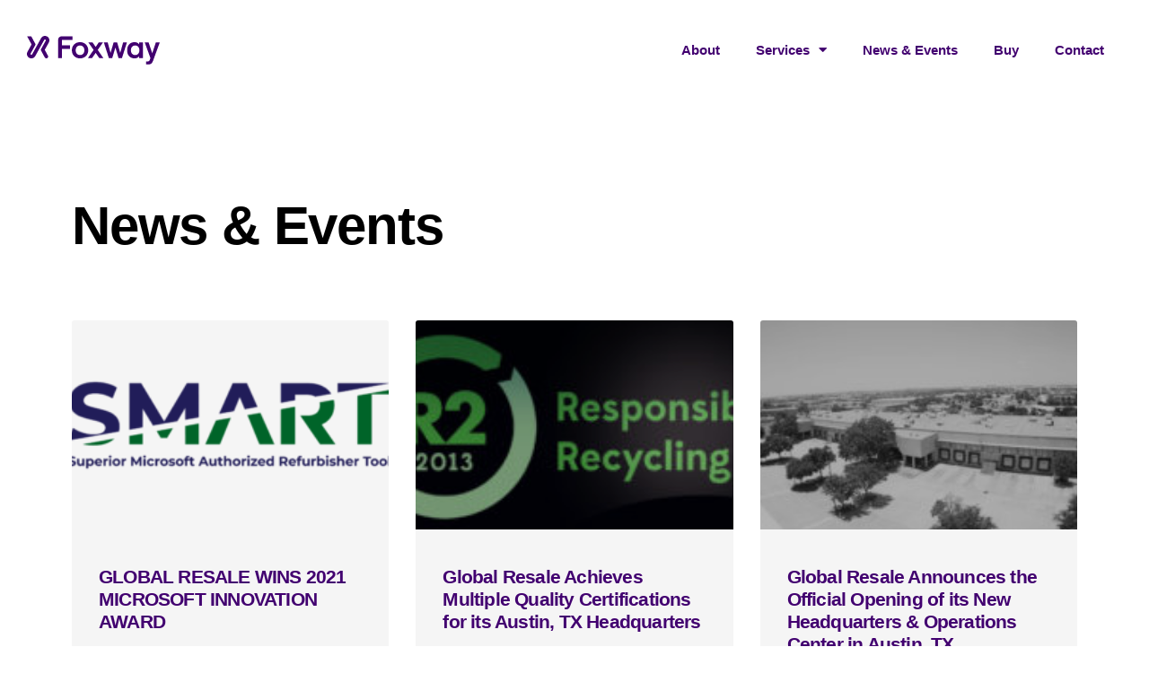

--- FILE ---
content_type: text/html; charset=UTF-8
request_url: https://foxway.co.uk/category/austin/
body_size: 13393
content:
<!doctype html>
<html lang="en-GB">
<head>
	<meta charset="UTF-8">
	<meta name="viewport" content="width=device-width, initial-scale=1">
	<link rel="profile" href="https://gmpg.org/xfn/11">
	<title>Austin &#8211; Foxway UK</title>
<meta name='robots' content='max-image-preview:large' />
	<style>img:is([sizes="auto" i], [sizes^="auto," i]) { contain-intrinsic-size: 3000px 1500px }</style>
	<link rel='dns-prefetch' href='//www.googletagmanager.com' />
<link rel="alternate" type="application/rss+xml" title="Foxway UK &raquo; Feed" href="https://foxway.co.uk/feed/" />
<link rel="alternate" type="application/rss+xml" title="Foxway UK &raquo; Comments Feed" href="https://foxway.co.uk/comments/feed/" />
<link rel="alternate" type="application/rss+xml" title="Foxway UK &raquo; Austin Category Feed" href="https://foxway.co.uk/category/austin/feed/" />
<script>
window._wpemojiSettings = {"baseUrl":"https:\/\/s.w.org\/images\/core\/emoji\/16.0.1\/72x72\/","ext":".png","svgUrl":"https:\/\/s.w.org\/images\/core\/emoji\/16.0.1\/svg\/","svgExt":".svg","source":{"concatemoji":"https:\/\/foxway.co.uk\/wp-includes\/js\/wp-emoji-release.min.js?ver=6.8.3"}};
/*! This file is auto-generated */
!function(s,n){var o,i,e;function c(e){try{var t={supportTests:e,timestamp:(new Date).valueOf()};sessionStorage.setItem(o,JSON.stringify(t))}catch(e){}}function p(e,t,n){e.clearRect(0,0,e.canvas.width,e.canvas.height),e.fillText(t,0,0);var t=new Uint32Array(e.getImageData(0,0,e.canvas.width,e.canvas.height).data),a=(e.clearRect(0,0,e.canvas.width,e.canvas.height),e.fillText(n,0,0),new Uint32Array(e.getImageData(0,0,e.canvas.width,e.canvas.height).data));return t.every(function(e,t){return e===a[t]})}function u(e,t){e.clearRect(0,0,e.canvas.width,e.canvas.height),e.fillText(t,0,0);for(var n=e.getImageData(16,16,1,1),a=0;a<n.data.length;a++)if(0!==n.data[a])return!1;return!0}function f(e,t,n,a){switch(t){case"flag":return n(e,"\ud83c\udff3\ufe0f\u200d\u26a7\ufe0f","\ud83c\udff3\ufe0f\u200b\u26a7\ufe0f")?!1:!n(e,"\ud83c\udde8\ud83c\uddf6","\ud83c\udde8\u200b\ud83c\uddf6")&&!n(e,"\ud83c\udff4\udb40\udc67\udb40\udc62\udb40\udc65\udb40\udc6e\udb40\udc67\udb40\udc7f","\ud83c\udff4\u200b\udb40\udc67\u200b\udb40\udc62\u200b\udb40\udc65\u200b\udb40\udc6e\u200b\udb40\udc67\u200b\udb40\udc7f");case"emoji":return!a(e,"\ud83e\udedf")}return!1}function g(e,t,n,a){var r="undefined"!=typeof WorkerGlobalScope&&self instanceof WorkerGlobalScope?new OffscreenCanvas(300,150):s.createElement("canvas"),o=r.getContext("2d",{willReadFrequently:!0}),i=(o.textBaseline="top",o.font="600 32px Arial",{});return e.forEach(function(e){i[e]=t(o,e,n,a)}),i}function t(e){var t=s.createElement("script");t.src=e,t.defer=!0,s.head.appendChild(t)}"undefined"!=typeof Promise&&(o="wpEmojiSettingsSupports",i=["flag","emoji"],n.supports={everything:!0,everythingExceptFlag:!0},e=new Promise(function(e){s.addEventListener("DOMContentLoaded",e,{once:!0})}),new Promise(function(t){var n=function(){try{var e=JSON.parse(sessionStorage.getItem(o));if("object"==typeof e&&"number"==typeof e.timestamp&&(new Date).valueOf()<e.timestamp+604800&&"object"==typeof e.supportTests)return e.supportTests}catch(e){}return null}();if(!n){if("undefined"!=typeof Worker&&"undefined"!=typeof OffscreenCanvas&&"undefined"!=typeof URL&&URL.createObjectURL&&"undefined"!=typeof Blob)try{var e="postMessage("+g.toString()+"("+[JSON.stringify(i),f.toString(),p.toString(),u.toString()].join(",")+"));",a=new Blob([e],{type:"text/javascript"}),r=new Worker(URL.createObjectURL(a),{name:"wpTestEmojiSupports"});return void(r.onmessage=function(e){c(n=e.data),r.terminate(),t(n)})}catch(e){}c(n=g(i,f,p,u))}t(n)}).then(function(e){for(var t in e)n.supports[t]=e[t],n.supports.everything=n.supports.everything&&n.supports[t],"flag"!==t&&(n.supports.everythingExceptFlag=n.supports.everythingExceptFlag&&n.supports[t]);n.supports.everythingExceptFlag=n.supports.everythingExceptFlag&&!n.supports.flag,n.DOMReady=!1,n.readyCallback=function(){n.DOMReady=!0}}).then(function(){return e}).then(function(){var e;n.supports.everything||(n.readyCallback(),(e=n.source||{}).concatemoji?t(e.concatemoji):e.wpemoji&&e.twemoji&&(t(e.twemoji),t(e.wpemoji)))}))}((window,document),window._wpemojiSettings);
</script>
<link rel='stylesheet' id='dce-dynamic-visibility-style-css' href='https://foxway.co.uk/wp-content/plugins/dynamic-visibility-for-elementor/assets/css/dynamic-visibility.css?ver=5.0.16' media='all' />
<style id='wp-emoji-styles-inline-css'>

	img.wp-smiley, img.emoji {
		display: inline !important;
		border: none !important;
		box-shadow: none !important;
		height: 1em !important;
		width: 1em !important;
		margin: 0 0.07em !important;
		vertical-align: -0.1em !important;
		background: none !important;
		padding: 0 !important;
	}
</style>
<link rel='stylesheet' id='wp-block-library-css' href='https://foxway.co.uk/wp-includes/css/dist/block-library/style.min.css?ver=6.8.3' media='all' />
<style id='global-styles-inline-css'>
:root{--wp--preset--aspect-ratio--square: 1;--wp--preset--aspect-ratio--4-3: 4/3;--wp--preset--aspect-ratio--3-4: 3/4;--wp--preset--aspect-ratio--3-2: 3/2;--wp--preset--aspect-ratio--2-3: 2/3;--wp--preset--aspect-ratio--16-9: 16/9;--wp--preset--aspect-ratio--9-16: 9/16;--wp--preset--color--black: #000000;--wp--preset--color--cyan-bluish-gray: #abb8c3;--wp--preset--color--white: #ffffff;--wp--preset--color--pale-pink: #f78da7;--wp--preset--color--vivid-red: #cf2e2e;--wp--preset--color--luminous-vivid-orange: #ff6900;--wp--preset--color--luminous-vivid-amber: #fcb900;--wp--preset--color--light-green-cyan: #7bdcb5;--wp--preset--color--vivid-green-cyan: #00d084;--wp--preset--color--pale-cyan-blue: #8ed1fc;--wp--preset--color--vivid-cyan-blue: #0693e3;--wp--preset--color--vivid-purple: #9b51e0;--wp--preset--gradient--vivid-cyan-blue-to-vivid-purple: linear-gradient(135deg,rgba(6,147,227,1) 0%,rgb(155,81,224) 100%);--wp--preset--gradient--light-green-cyan-to-vivid-green-cyan: linear-gradient(135deg,rgb(122,220,180) 0%,rgb(0,208,130) 100%);--wp--preset--gradient--luminous-vivid-amber-to-luminous-vivid-orange: linear-gradient(135deg,rgba(252,185,0,1) 0%,rgba(255,105,0,1) 100%);--wp--preset--gradient--luminous-vivid-orange-to-vivid-red: linear-gradient(135deg,rgba(255,105,0,1) 0%,rgb(207,46,46) 100%);--wp--preset--gradient--very-light-gray-to-cyan-bluish-gray: linear-gradient(135deg,rgb(238,238,238) 0%,rgb(169,184,195) 100%);--wp--preset--gradient--cool-to-warm-spectrum: linear-gradient(135deg,rgb(74,234,220) 0%,rgb(151,120,209) 20%,rgb(207,42,186) 40%,rgb(238,44,130) 60%,rgb(251,105,98) 80%,rgb(254,248,76) 100%);--wp--preset--gradient--blush-light-purple: linear-gradient(135deg,rgb(255,206,236) 0%,rgb(152,150,240) 100%);--wp--preset--gradient--blush-bordeaux: linear-gradient(135deg,rgb(254,205,165) 0%,rgb(254,45,45) 50%,rgb(107,0,62) 100%);--wp--preset--gradient--luminous-dusk: linear-gradient(135deg,rgb(255,203,112) 0%,rgb(199,81,192) 50%,rgb(65,88,208) 100%);--wp--preset--gradient--pale-ocean: linear-gradient(135deg,rgb(255,245,203) 0%,rgb(182,227,212) 50%,rgb(51,167,181) 100%);--wp--preset--gradient--electric-grass: linear-gradient(135deg,rgb(202,248,128) 0%,rgb(113,206,126) 100%);--wp--preset--gradient--midnight: linear-gradient(135deg,rgb(2,3,129) 0%,rgb(40,116,252) 100%);--wp--preset--font-size--small: 13px;--wp--preset--font-size--medium: 20px;--wp--preset--font-size--large: 36px;--wp--preset--font-size--x-large: 42px;--wp--preset--spacing--20: 0.44rem;--wp--preset--spacing--30: 0.67rem;--wp--preset--spacing--40: 1rem;--wp--preset--spacing--50: 1.5rem;--wp--preset--spacing--60: 2.25rem;--wp--preset--spacing--70: 3.38rem;--wp--preset--spacing--80: 5.06rem;--wp--preset--shadow--natural: 6px 6px 9px rgba(0, 0, 0, 0.2);--wp--preset--shadow--deep: 12px 12px 50px rgba(0, 0, 0, 0.4);--wp--preset--shadow--sharp: 6px 6px 0px rgba(0, 0, 0, 0.2);--wp--preset--shadow--outlined: 6px 6px 0px -3px rgba(255, 255, 255, 1), 6px 6px rgba(0, 0, 0, 1);--wp--preset--shadow--crisp: 6px 6px 0px rgba(0, 0, 0, 1);}:root { --wp--style--global--content-size: 800px;--wp--style--global--wide-size: 1200px; }:where(body) { margin: 0; }.wp-site-blocks > .alignleft { float: left; margin-right: 2em; }.wp-site-blocks > .alignright { float: right; margin-left: 2em; }.wp-site-blocks > .aligncenter { justify-content: center; margin-left: auto; margin-right: auto; }:where(.wp-site-blocks) > * { margin-block-start: 24px; margin-block-end: 0; }:where(.wp-site-blocks) > :first-child { margin-block-start: 0; }:where(.wp-site-blocks) > :last-child { margin-block-end: 0; }:root { --wp--style--block-gap: 24px; }:root :where(.is-layout-flow) > :first-child{margin-block-start: 0;}:root :where(.is-layout-flow) > :last-child{margin-block-end: 0;}:root :where(.is-layout-flow) > *{margin-block-start: 24px;margin-block-end: 0;}:root :where(.is-layout-constrained) > :first-child{margin-block-start: 0;}:root :where(.is-layout-constrained) > :last-child{margin-block-end: 0;}:root :where(.is-layout-constrained) > *{margin-block-start: 24px;margin-block-end: 0;}:root :where(.is-layout-flex){gap: 24px;}:root :where(.is-layout-grid){gap: 24px;}.is-layout-flow > .alignleft{float: left;margin-inline-start: 0;margin-inline-end: 2em;}.is-layout-flow > .alignright{float: right;margin-inline-start: 2em;margin-inline-end: 0;}.is-layout-flow > .aligncenter{margin-left: auto !important;margin-right: auto !important;}.is-layout-constrained > .alignleft{float: left;margin-inline-start: 0;margin-inline-end: 2em;}.is-layout-constrained > .alignright{float: right;margin-inline-start: 2em;margin-inline-end: 0;}.is-layout-constrained > .aligncenter{margin-left: auto !important;margin-right: auto !important;}.is-layout-constrained > :where(:not(.alignleft):not(.alignright):not(.alignfull)){max-width: var(--wp--style--global--content-size);margin-left: auto !important;margin-right: auto !important;}.is-layout-constrained > .alignwide{max-width: var(--wp--style--global--wide-size);}body .is-layout-flex{display: flex;}.is-layout-flex{flex-wrap: wrap;align-items: center;}.is-layout-flex > :is(*, div){margin: 0;}body .is-layout-grid{display: grid;}.is-layout-grid > :is(*, div){margin: 0;}body{padding-top: 0px;padding-right: 0px;padding-bottom: 0px;padding-left: 0px;}a:where(:not(.wp-element-button)){text-decoration: underline;}:root :where(.wp-element-button, .wp-block-button__link){background-color: #32373c;border-width: 0;color: #fff;font-family: inherit;font-size: inherit;line-height: inherit;padding: calc(0.667em + 2px) calc(1.333em + 2px);text-decoration: none;}.has-black-color{color: var(--wp--preset--color--black) !important;}.has-cyan-bluish-gray-color{color: var(--wp--preset--color--cyan-bluish-gray) !important;}.has-white-color{color: var(--wp--preset--color--white) !important;}.has-pale-pink-color{color: var(--wp--preset--color--pale-pink) !important;}.has-vivid-red-color{color: var(--wp--preset--color--vivid-red) !important;}.has-luminous-vivid-orange-color{color: var(--wp--preset--color--luminous-vivid-orange) !important;}.has-luminous-vivid-amber-color{color: var(--wp--preset--color--luminous-vivid-amber) !important;}.has-light-green-cyan-color{color: var(--wp--preset--color--light-green-cyan) !important;}.has-vivid-green-cyan-color{color: var(--wp--preset--color--vivid-green-cyan) !important;}.has-pale-cyan-blue-color{color: var(--wp--preset--color--pale-cyan-blue) !important;}.has-vivid-cyan-blue-color{color: var(--wp--preset--color--vivid-cyan-blue) !important;}.has-vivid-purple-color{color: var(--wp--preset--color--vivid-purple) !important;}.has-black-background-color{background-color: var(--wp--preset--color--black) !important;}.has-cyan-bluish-gray-background-color{background-color: var(--wp--preset--color--cyan-bluish-gray) !important;}.has-white-background-color{background-color: var(--wp--preset--color--white) !important;}.has-pale-pink-background-color{background-color: var(--wp--preset--color--pale-pink) !important;}.has-vivid-red-background-color{background-color: var(--wp--preset--color--vivid-red) !important;}.has-luminous-vivid-orange-background-color{background-color: var(--wp--preset--color--luminous-vivid-orange) !important;}.has-luminous-vivid-amber-background-color{background-color: var(--wp--preset--color--luminous-vivid-amber) !important;}.has-light-green-cyan-background-color{background-color: var(--wp--preset--color--light-green-cyan) !important;}.has-vivid-green-cyan-background-color{background-color: var(--wp--preset--color--vivid-green-cyan) !important;}.has-pale-cyan-blue-background-color{background-color: var(--wp--preset--color--pale-cyan-blue) !important;}.has-vivid-cyan-blue-background-color{background-color: var(--wp--preset--color--vivid-cyan-blue) !important;}.has-vivid-purple-background-color{background-color: var(--wp--preset--color--vivid-purple) !important;}.has-black-border-color{border-color: var(--wp--preset--color--black) !important;}.has-cyan-bluish-gray-border-color{border-color: var(--wp--preset--color--cyan-bluish-gray) !important;}.has-white-border-color{border-color: var(--wp--preset--color--white) !important;}.has-pale-pink-border-color{border-color: var(--wp--preset--color--pale-pink) !important;}.has-vivid-red-border-color{border-color: var(--wp--preset--color--vivid-red) !important;}.has-luminous-vivid-orange-border-color{border-color: var(--wp--preset--color--luminous-vivid-orange) !important;}.has-luminous-vivid-amber-border-color{border-color: var(--wp--preset--color--luminous-vivid-amber) !important;}.has-light-green-cyan-border-color{border-color: var(--wp--preset--color--light-green-cyan) !important;}.has-vivid-green-cyan-border-color{border-color: var(--wp--preset--color--vivid-green-cyan) !important;}.has-pale-cyan-blue-border-color{border-color: var(--wp--preset--color--pale-cyan-blue) !important;}.has-vivid-cyan-blue-border-color{border-color: var(--wp--preset--color--vivid-cyan-blue) !important;}.has-vivid-purple-border-color{border-color: var(--wp--preset--color--vivid-purple) !important;}.has-vivid-cyan-blue-to-vivid-purple-gradient-background{background: var(--wp--preset--gradient--vivid-cyan-blue-to-vivid-purple) !important;}.has-light-green-cyan-to-vivid-green-cyan-gradient-background{background: var(--wp--preset--gradient--light-green-cyan-to-vivid-green-cyan) !important;}.has-luminous-vivid-amber-to-luminous-vivid-orange-gradient-background{background: var(--wp--preset--gradient--luminous-vivid-amber-to-luminous-vivid-orange) !important;}.has-luminous-vivid-orange-to-vivid-red-gradient-background{background: var(--wp--preset--gradient--luminous-vivid-orange-to-vivid-red) !important;}.has-very-light-gray-to-cyan-bluish-gray-gradient-background{background: var(--wp--preset--gradient--very-light-gray-to-cyan-bluish-gray) !important;}.has-cool-to-warm-spectrum-gradient-background{background: var(--wp--preset--gradient--cool-to-warm-spectrum) !important;}.has-blush-light-purple-gradient-background{background: var(--wp--preset--gradient--blush-light-purple) !important;}.has-blush-bordeaux-gradient-background{background: var(--wp--preset--gradient--blush-bordeaux) !important;}.has-luminous-dusk-gradient-background{background: var(--wp--preset--gradient--luminous-dusk) !important;}.has-pale-ocean-gradient-background{background: var(--wp--preset--gradient--pale-ocean) !important;}.has-electric-grass-gradient-background{background: var(--wp--preset--gradient--electric-grass) !important;}.has-midnight-gradient-background{background: var(--wp--preset--gradient--midnight) !important;}.has-small-font-size{font-size: var(--wp--preset--font-size--small) !important;}.has-medium-font-size{font-size: var(--wp--preset--font-size--medium) !important;}.has-large-font-size{font-size: var(--wp--preset--font-size--large) !important;}.has-x-large-font-size{font-size: var(--wp--preset--font-size--x-large) !important;}
:root :where(.wp-block-pullquote){font-size: 1.5em;line-height: 1.6;}
</style>
<link rel='stylesheet' id='hello-elementor-css' href='https://foxway.co.uk/wp-content/themes/hello-elementor/style.min.css?ver=3.4.1' media='all' />
<link rel='stylesheet' id='hello-elementor-theme-style-css' href='https://foxway.co.uk/wp-content/themes/hello-elementor/theme.min.css?ver=3.4.1' media='all' />
<link rel='stylesheet' id='hello-elementor-header-footer-css' href='https://foxway.co.uk/wp-content/themes/hello-elementor/header-footer.min.css?ver=3.4.1' media='all' />
<link rel='stylesheet' id='elementor-frontend-css' href='https://foxway.co.uk/wp-content/plugins/elementor/assets/css/frontend.min.css?ver=3.28.4' media='all' />
<link rel='stylesheet' id='elementor-post-101453-css' href='https://foxway.co.uk/wp-content/uploads/elementor/css/post-101453.css?ver=1746794884' media='all' />
<link rel='stylesheet' id='widget-icon-box-css' href='https://foxway.co.uk/wp-content/plugins/elementor/assets/css/widget-icon-box.min.css?ver=3.28.4' media='all' />
<link rel='stylesheet' id='widget-nav-menu-css' href='https://foxway.co.uk/wp-content/plugins/elementor-pro/assets/css/widget-nav-menu.min.css?ver=3.28.4' media='all' />
<link rel='stylesheet' id='widget-image-css' href='https://foxway.co.uk/wp-content/plugins/elementor/assets/css/widget-image.min.css?ver=3.28.4' media='all' />
<link rel='stylesheet' id='widget-icon-list-css' href='https://foxway.co.uk/wp-content/plugins/elementor/assets/css/widget-icon-list.min.css?ver=3.28.4' media='all' />
<link rel='stylesheet' id='widget-heading-css' href='https://foxway.co.uk/wp-content/plugins/elementor/assets/css/widget-heading.min.css?ver=3.28.4' media='all' />
<link rel='stylesheet' id='widget-posts-css' href='https://foxway.co.uk/wp-content/plugins/elementor-pro/assets/css/widget-posts.min.css?ver=3.28.4' media='all' />
<link rel='stylesheet' id='e-animation-grow-css' href='https://foxway.co.uk/wp-content/plugins/elementor/assets/lib/animations/styles/e-animation-grow.min.css?ver=3.28.4' media='all' />
<link rel='stylesheet' id='e-animation-fadeIn-css' href='https://foxway.co.uk/wp-content/plugins/elementor/assets/lib/animations/styles/fadeIn.min.css?ver=3.28.4' media='all' />
<link rel='stylesheet' id='e-popup-css' href='https://foxway.co.uk/wp-content/plugins/elementor-pro/assets/css/conditionals/popup.min.css?ver=3.28.4' media='all' />
<link rel='stylesheet' id='elementor-icons-css' href='https://foxway.co.uk/wp-content/plugins/elementor/assets/lib/eicons/css/elementor-icons.min.css?ver=5.36.0' media='all' />
<link rel='stylesheet' id='elementor-post-112190-css' href='https://foxway.co.uk/wp-content/uploads/elementor/css/post-112190.css?ver=1746794886' media='all' />
<link rel='stylesheet' id='elementor-post-112262-css' href='https://foxway.co.uk/wp-content/uploads/elementor/css/post-112262.css?ver=1746794886' media='all' />
<link rel='stylesheet' id='elementor-post-112598-css' href='https://foxway.co.uk/wp-content/uploads/elementor/css/post-112598.css?ver=1746800384' media='all' />
<link rel='stylesheet' id='elementor-post-112116-css' href='https://foxway.co.uk/wp-content/uploads/elementor/css/post-112116.css?ver=1746794886' media='all' />
<link rel='stylesheet' id='elementor-icons-shared-0-css' href='https://foxway.co.uk/wp-content/plugins/elementor/assets/lib/font-awesome/css/fontawesome.min.css?ver=5.15.3' media='all' />
<link rel='stylesheet' id='elementor-icons-fa-solid-css' href='https://foxway.co.uk/wp-content/plugins/elementor/assets/lib/font-awesome/css/solid.min.css?ver=5.15.3' media='all' />
<link rel='stylesheet' id='elementor-icons-fa-brands-css' href='https://foxway.co.uk/wp-content/plugins/elementor/assets/lib/font-awesome/css/brands.min.css?ver=5.15.3' media='all' />
<script src="https://foxway.co.uk/wp-includes/js/jquery/jquery.min.js?ver=3.7.1" id="jquery-core-js"></script>
<script src="https://foxway.co.uk/wp-includes/js/jquery/jquery-migrate.min.js?ver=3.4.1" id="jquery-migrate-js"></script>
<link rel="https://api.w.org/" href="https://foxway.co.uk/wp-json/" /><link rel="alternate" title="JSON" type="application/json" href="https://foxway.co.uk/wp-json/wp/v2/categories/61" /><link rel="EditURI" type="application/rsd+xml" title="RSD" href="https://foxway.co.uk/xmlrpc.php?rsd" />
<meta name="generator" content="WordPress 6.8.3" />
<meta name="generator" content="Site Kit by Google 1.152.1" /><meta name="generator" content="Elementor 3.28.4; features: additional_custom_breakpoints, e_local_google_fonts; settings: css_print_method-external, google_font-disabled, font_display-auto">
			<style>
				.e-con.e-parent:nth-of-type(n+4):not(.e-lazyloaded):not(.e-no-lazyload),
				.e-con.e-parent:nth-of-type(n+4):not(.e-lazyloaded):not(.e-no-lazyload) * {
					background-image: none !important;
				}
				@media screen and (max-height: 1024px) {
					.e-con.e-parent:nth-of-type(n+3):not(.e-lazyloaded):not(.e-no-lazyload),
					.e-con.e-parent:nth-of-type(n+3):not(.e-lazyloaded):not(.e-no-lazyload) * {
						background-image: none !important;
					}
				}
				@media screen and (max-height: 640px) {
					.e-con.e-parent:nth-of-type(n+2):not(.e-lazyloaded):not(.e-no-lazyload),
					.e-con.e-parent:nth-of-type(n+2):not(.e-lazyloaded):not(.e-no-lazyload) * {
						background-image: none !important;
					}
				}
			</style>
			<link rel="icon" href="https://foxway.co.uk/wp-content/uploads/2023/10/cropped-cropped-android-chrome-512x512-1-32x32.png" sizes="32x32" />
<link rel="icon" href="https://foxway.co.uk/wp-content/uploads/2023/10/cropped-cropped-android-chrome-512x512-1-192x192.png" sizes="192x192" />
<link rel="apple-touch-icon" href="https://foxway.co.uk/wp-content/uploads/2023/10/cropped-cropped-android-chrome-512x512-1-180x180.png" />
<meta name="msapplication-TileImage" content="https://foxway.co.uk/wp-content/uploads/2023/10/cropped-cropped-android-chrome-512x512-1-270x270.png" />
		<style id="wp-custom-css">
			::selection {
  background: #71eea2; /* WebKit/Blink Browsers */
}
::-moz-selection {
  background: #71eea2; /* Gecko Browsers */
}		</style>
		</head>
<body class="archive category category-austin category-61 wp-custom-logo wp-embed-responsive wp-theme-hello-elementor hello-elementor-default elementor-page-112598 elementor-default elementor-template-full-width elementor-kit-101453">


<a class="skip-link screen-reader-text" href="#content">Skip to content</a>

		<div data-elementor-type="header" data-elementor-id="112190" class="elementor elementor-112190 elementor-location-header" data-elementor-post-type="elementor_library">
					<section class="elementor-section elementor-top-section elementor-element elementor-element-c004241 elementor-section-content-middle elementor-section-boxed elementor-section-height-default elementor-section-height-default" data-id="c004241" data-element_type="section">
						<div class="elementor-container elementor-column-gap-default">
					<div class="elementor-column elementor-col-33 elementor-top-column elementor-element elementor-element-a893da3" data-id="a893da3" data-element_type="column">
			<div class="elementor-widget-wrap elementor-element-populated">
						<div class="elementor-element elementor-element-3075ddd elementor-position-left elementor-vertical-align-middle elementor-widget-mobile__width-auto elementor-view-default elementor-mobile-position-top elementor-widget elementor-widget-icon-box" data-id="3075ddd" data-element_type="widget" data-widget_type="icon-box.default">
				<div class="elementor-widget-container">
							<div class="elementor-icon-box-wrapper">

						<div class="elementor-icon-box-icon">
				<a href="/" class="elementor-icon" tabindex="-1">
				<svg xmlns="http://www.w3.org/2000/svg" width="440" height="95" viewBox="0 0 440 95"><g clip-path="url(#clip0)"><path d="M103.157 14.3148C103.157 5.85089 107.794 1.31354 116.242 1.31354H151.173V13.0768H115.853V31.4453H142.848V43.2085H115.853V73.546H103.157V14.3148Z" class="has-path-length" style="--path-length: 289.4591064453125px;"></path><path d="M175.928 20.711C160.059 20.711 148.727 32.0626 148.727 47.5401C148.727 63.0208 160.062 74.3692 175.928 74.3692C191.691 74.3692 203.026 63.0175 203.026 47.5401C203.026 32.0626 191.691 20.711 175.928 20.711ZM175.928 63.4324C167.275 63.4324 161.502 56.9334 161.502 47.5401C161.502 38.15 167.275 31.651 175.928 31.651C184.481 31.651 190.25 38.15 190.25 47.5401C190.25 56.9334 184.478 63.4324 175.928 63.4324Z" class="has-path-length" style="--path-length: 267.19305419921875px;"></path><path d="M271.411 73.546H282.537L293.049 38.5649L303.455 73.546H314.687L331.17 21.5374H318.6L309.018 56.3127L298.818 21.5374H287.174L276.974 56.3127L267.495 21.5374H254.822L271.411 73.546Z" class="has-path-length" style="--path-length: 386.01171875px;"></path><path d="M371.515 21.5374V27.4191C368.528 23.3962 362.862 20.711 356.369 20.711C340.915 20.711 331.847 31.651 331.847 47.5401C331.847 63.4324 340.915 74.3692 356.575 74.3692C363.068 74.3692 369.045 71.5844 371.515 67.4553V73.546H384.188V21.5374H371.515ZM358.328 63.4324C349.983 63.4324 344.417 57.1359 344.417 47.5401C344.417 37.9442 349.98 31.651 358.328 31.651C366.881 31.651 372.444 37.9442 372.444 47.5401C372.444 57.1392 366.878 63.4324 358.328 63.4324Z" class="has-path-length" style="--path-length: 301.280029296875px;"></path><path d="M440 21.5374H427.019L415.066 57.4479L403.011 21.5374H390.132L409.092 73.3402L407.133 78.704C405.587 83.0389 403.319 84.4828 400.95 84.4828H394.975V94.5964H402.085C411.77 94.5964 415.375 89.435 418.571 80.2541L420.941 73.546L440 21.5374Z" class="has-path-length" style="--path-length: 281.0585632324219px;"></path><path d="M253.232 73.546L234.482 46.4082L251.894 21.5374H237.983L227.681 36.5004L217.275 21.5374H203.467L220.777 46.4082L202.023 73.546H215.522L227.681 56.2098L239.839 73.546H253.232Z" class="has-path-length" style="--path-length: 259.9873046875px;"></path><path d="M1.85212 52.5355C1.8488 52.5421 1.84548 52.5487 1.83885 52.5587C-0.0597372 55.9941 -0.50451 59.9605 0.580869 63.7311C1.66957 67.5017 4.15897 70.6218 7.59434 72.5204C9.84144 73.7617 12.2711 74.3493 14.6742 74.3493C19.8488 74.3493 24.8741 71.6142 27.5527 66.7748L57.2396 13.3622C57.243 13.3589 57.2463 13.3523 57.2463 13.349C57.7342 12.4661 58.5043 12.1341 58.9192 12.0146C59.3341 11.8951 60.1639 11.7657 61.0434 12.2536C61.9264 12.7415 62.2583 13.5116 62.3778 13.9265C62.4973 14.3414 62.6234 15.1646 62.1421 16.0442L46.9667 43.2384C45.9676 45.0274 45.961 47.2048 46.9468 49.0005L59.2411 71.3819C60.3232 73.3535 62.3612 74.4687 64.4589 74.4687C65.4281 74.4687 66.4106 74.2331 67.3167 73.7319C70.1945 72.1486 71.2467 68.534 69.6667 65.6529L58.9557 46.1593L72.5345 21.8262C72.5378 21.8196 72.5445 21.8096 72.5478 21.803C73.6332 19.8413 74.2406 17.7038 74.3634 15.5297V13.9033C74.3003 12.8079 74.1178 11.7093 73.8058 10.6272C72.7171 6.8566 70.2277 3.73655 66.7923 1.83797C63.3569 -0.0606151 59.3905 -0.505388 55.6199 0.58331C51.8526 1.66869 48.7325 4.15809 46.834 7.59014L17.1503 60.9994C17.147 61.0027 17.1437 61.0094 17.1437 61.0127C16.4002 62.3603 14.6941 62.8515 13.3465 62.108C12.4636 61.6201 12.1317 60.8501 12.0122 60.4352C11.8927 60.0203 11.7666 59.1971 12.2445 58.3175L27.4199 31.1233C28.419 29.3309 28.4257 27.1469 27.4332 25.3512L14.1664 1.30358H0.580869L15.4277 28.209L1.85212 52.5355Z" class="has-path-length" style="--path-length: 500.44305419921875px;"></path></g></svg>				</a>
			</div>
			
			
		</div>
						</div>
				</div>
					</div>
		</div>
				<div class="elementor-column elementor-col-66 elementor-top-column elementor-element elementor-element-e5b76db" data-id="e5b76db" data-element_type="column">
			<div class="elementor-widget-wrap elementor-element-populated">
						<div class="elementor-element elementor-element-659a41a elementor-nav-menu__align-end elementor-nav-menu--stretch elementor-widget-mobile__width-auto elementor-widget-tablet__width-auto elementor-nav-menu--dropdown-tablet elementor-nav-menu__text-align-aside elementor-nav-menu--toggle elementor-nav-menu--burger elementor-widget elementor-widget-nav-menu" data-id="659a41a" data-element_type="widget" data-settings="{&quot;full_width&quot;:&quot;stretch&quot;,&quot;layout&quot;:&quot;horizontal&quot;,&quot;submenu_icon&quot;:{&quot;value&quot;:&quot;&lt;i class=\&quot;fas fa-caret-down\&quot;&gt;&lt;\/i&gt;&quot;,&quot;library&quot;:&quot;fa-solid&quot;},&quot;toggle&quot;:&quot;burger&quot;}" data-widget_type="nav-menu.default">
				<div class="elementor-widget-container">
								<nav aria-label="Menu" class="elementor-nav-menu--main elementor-nav-menu__container elementor-nav-menu--layout-horizontal e--pointer-none">
				<ul id="menu-1-659a41a" class="elementor-nav-menu"><li class="menu-item menu-item-type-custom menu-item-object-custom menu-item-112489"><a href="/#about" class="elementor-item elementor-item-anchor">About</a></li>
<li class="menu-item menu-item-type-custom menu-item-object-custom menu-item-has-children menu-item-100901"><a class="elementor-item">Services</a>
<ul class="sub-menu elementor-nav-menu--dropdown">
	<li class="menu-item menu-item-type-custom menu-item-object-custom menu-item-112588"><a href="/#recovery-services" class="elementor-sub-item elementor-item-anchor">Recovery</a></li>
	<li class="menu-item menu-item-type-custom menu-item-object-custom menu-item-112587"><a href="/#remarketing-services" class="elementor-sub-item elementor-item-anchor">Remarketing</a></li>
	<li class="menu-item menu-item-type-custom menu-item-object-custom menu-item-112589"><a href="/#advisory-insights" class="elementor-sub-item elementor-item-anchor">Advisory &#038; Insights</a></li>
</ul>
</li>
<li class="menu-item menu-item-type-post_type menu-item-object-page current_page_parent menu-item-100897"><a href="https://foxway.co.uk/news/" class="elementor-item">News &#038; Events</a></li>
<li class="sign-btn white_btn btn header_btn menu-item menu-item-type-custom menu-item-object-custom menu-item-674"><a href="https://wholesale.foxway.com" class="elementor-item">Buy</a></li>
<li class="menu-item menu-item-type-custom menu-item-object-custom menu-item-112596"><a href="/#contact" class="elementor-item elementor-item-anchor">Contact</a></li>
</ul>			</nav>
					<div class="elementor-menu-toggle" role="button" tabindex="0" aria-label="Menu Toggle" aria-expanded="false">
			<i aria-hidden="true" role="presentation" class="elementor-menu-toggle__icon--open eicon-menu-bar"></i><i aria-hidden="true" role="presentation" class="elementor-menu-toggle__icon--close eicon-close"></i>		</div>
					<nav class="elementor-nav-menu--dropdown elementor-nav-menu__container" aria-hidden="true">
				<ul id="menu-2-659a41a" class="elementor-nav-menu"><li class="menu-item menu-item-type-custom menu-item-object-custom menu-item-112489"><a href="/#about" class="elementor-item elementor-item-anchor" tabindex="-1">About</a></li>
<li class="menu-item menu-item-type-custom menu-item-object-custom menu-item-has-children menu-item-100901"><a class="elementor-item" tabindex="-1">Services</a>
<ul class="sub-menu elementor-nav-menu--dropdown">
	<li class="menu-item menu-item-type-custom menu-item-object-custom menu-item-112588"><a href="/#recovery-services" class="elementor-sub-item elementor-item-anchor" tabindex="-1">Recovery</a></li>
	<li class="menu-item menu-item-type-custom menu-item-object-custom menu-item-112587"><a href="/#remarketing-services" class="elementor-sub-item elementor-item-anchor" tabindex="-1">Remarketing</a></li>
	<li class="menu-item menu-item-type-custom menu-item-object-custom menu-item-112589"><a href="/#advisory-insights" class="elementor-sub-item elementor-item-anchor" tabindex="-1">Advisory &#038; Insights</a></li>
</ul>
</li>
<li class="menu-item menu-item-type-post_type menu-item-object-page current_page_parent menu-item-100897"><a href="https://foxway.co.uk/news/" class="elementor-item" tabindex="-1">News &#038; Events</a></li>
<li class="sign-btn white_btn btn header_btn menu-item menu-item-type-custom menu-item-object-custom menu-item-674"><a href="https://wholesale.foxway.com" class="elementor-item" tabindex="-1">Buy</a></li>
<li class="menu-item menu-item-type-custom menu-item-object-custom menu-item-112596"><a href="/#contact" class="elementor-item elementor-item-anchor" tabindex="-1">Contact</a></li>
</ul>			</nav>
						</div>
				</div>
					</div>
		</div>
					</div>
		</section>
				</div>
				<div data-elementor-type="archive" data-elementor-id="112598" class="elementor elementor-112598 elementor-location-archive" data-elementor-post-type="elementor_library">
					<section class="elementor-section elementor-top-section elementor-element elementor-element-4f31b6bb elementor-section-boxed elementor-section-height-default elementor-section-height-default" data-id="4f31b6bb" data-element_type="section" data-settings="{&quot;background_background&quot;:&quot;classic&quot;}">
						<div class="elementor-container elementor-column-gap-default">
					<div class="elementor-column elementor-col-100 elementor-top-column elementor-element elementor-element-10c80f14" data-id="10c80f14" data-element_type="column">
			<div class="elementor-widget-wrap elementor-element-populated">
						<div class="elementor-element elementor-element-a7df3a1 elementor-widget__width-initial elementor-widget elementor-widget-heading" data-id="a7df3a1" data-element_type="widget" data-widget_type="heading.default">
				<div class="elementor-widget-container">
					<h1 class="elementor-heading-title elementor-size-default">News &amp; Events</h1>				</div>
				</div>
				<div class="elementor-element elementor-element-2f02dc36 elementor-posts__hover-none elementor-grid-3 elementor-grid-tablet-2 elementor-grid-mobile-1 elementor-posts--thumbnail-top elementor-widget elementor-widget-archive-posts" data-id="2f02dc36" data-element_type="widget" data-settings="{&quot;archive_cards_columns&quot;:&quot;3&quot;,&quot;archive_cards_columns_tablet&quot;:&quot;2&quot;,&quot;archive_cards_columns_mobile&quot;:&quot;1&quot;,&quot;archive_cards_row_gap&quot;:{&quot;unit&quot;:&quot;px&quot;,&quot;size&quot;:35,&quot;sizes&quot;:[]},&quot;archive_cards_row_gap_tablet&quot;:{&quot;unit&quot;:&quot;px&quot;,&quot;size&quot;:&quot;&quot;,&quot;sizes&quot;:[]},&quot;archive_cards_row_gap_mobile&quot;:{&quot;unit&quot;:&quot;px&quot;,&quot;size&quot;:&quot;&quot;,&quot;sizes&quot;:[]},&quot;pagination_type&quot;:&quot;numbers&quot;}" data-widget_type="archive-posts.archive_cards">
				<div class="elementor-widget-container">
							<div class="elementor-posts-container elementor-posts elementor-posts--skin-cards elementor-grid">
				<article class="elementor-post elementor-grid-item post-102397 post type-post status-publish format-standard has-post-thumbnail hentry category-austin category-business category-europe category-pr category-uk">
			<div class="elementor-post__card">
				<a class="elementor-post__thumbnail__link" href="https://foxway.co.uk/global-resale-wins-2021-microsoft-innovation-award/" tabindex="-1" ><div class="elementor-post__thumbnail"><img fetchpriority="high" width="300" height="169" src="https://foxway.co.uk/wp-content/uploads/2021/12/smart-logo-colored-16-9-300x169.png" class="attachment-medium size-medium wp-image-102400" alt="" decoding="async" srcset="https://foxway.co.uk/wp-content/uploads/2021/12/smart-logo-colored-16-9-300x169.png 300w, https://foxway.co.uk/wp-content/uploads/2021/12/smart-logo-colored-16-9-1024x576.png 1024w, https://foxway.co.uk/wp-content/uploads/2021/12/smart-logo-colored-16-9-768x432.png 768w, https://foxway.co.uk/wp-content/uploads/2021/12/smart-logo-colored-16-9-1536x864.png 1536w, https://foxway.co.uk/wp-content/uploads/2021/12/smart-logo-colored-16-9-2048x1152.png 2048w" sizes="(max-width: 300px) 100vw, 300px" /></div></a>
				<div class="elementor-post__text">
				<h3 class="elementor-post__title">
			<a href="https://foxway.co.uk/global-resale-wins-2021-microsoft-innovation-award/" >
				GLOBAL RESALE WINS 2021 MICROSOFT INNOVATION AWARD			</a>
		</h3>
				<div class="elementor-post__excerpt">
			<p>Austin, TX and Braintree, UK&nbsp;(December 9, 2021)&nbsp;–&nbsp;Global Resale, LLC., an industry-leading provider of lifecycle management solutions for technology assets, announced today that it has received</p>
		</div>
		
		<a class="elementor-post__read-more" href="https://foxway.co.uk/global-resale-wins-2021-microsoft-innovation-award/" aria-label="Read more about GLOBAL RESALE WINS 2021 MICROSOFT INNOVATION AWARD" tabindex="-1" >
			Read More »		</a>

				</div>
				<div class="elementor-post__meta-data">
					<span class="elementor-post-date">
			December 9, 2021		</span>
				</div>
					</div>
		</article>
				<article class="elementor-post elementor-grid-item post-400 post type-post status-publish format-standard has-post-thumbnail hentry category-austin category-blog category-r2 tag-environmental tag-iso tag-ohsas tag-quality tag-r2 tag-r2-standard">
			<div class="elementor-post__card">
				<a class="elementor-post__thumbnail__link" href="https://foxway.co.uk/r2/" tabindex="-1" ><div class="elementor-post__thumbnail"><img width="300" height="111" src="https://foxway.co.uk/wp-content/uploads/2016/11/7-R2c-R2only-300x111.jpg" class="attachment-medium size-medium wp-image-401" alt="R2 Certified Global Resale" decoding="async" srcset="https://foxway.co.uk/wp-content/uploads/2016/11/7-R2c-R2only-300x111.jpg 300w, https://foxway.co.uk/wp-content/uploads/2016/11/7-R2c-R2only-768x283.jpg 768w, https://foxway.co.uk/wp-content/uploads/2016/11/7-R2c-R2only-1024x378.jpg 1024w, https://foxway.co.uk/wp-content/uploads/2016/11/7-R2c-R2only-100x37.jpg 100w, https://foxway.co.uk/wp-content/uploads/2016/11/7-R2c-R2only.jpg 1100w" sizes="(max-width: 300px) 100vw, 300px" /></div></a>
				<div class="elementor-post__text">
				<h3 class="elementor-post__title">
			<a href="https://foxway.co.uk/r2/" >
				Global Resale Achieves Multiple Quality Certifications for its Austin, TX Headquarters			</a>
		</h3>
				<div class="elementor-post__excerpt">
			<p>Global Resale is proud to announce that its Austin Headquarters and state of the art refurbishment center has obtained all four industry-leading certificates within the first six months of operations. Global Resale CEO, Jeff Zeigler said &#8220;our team worked incredibly hard around the clock to ensure that we implemented the best quality and compliance systems at our new facility. Our partners depend on us to deliver flawless execution</p>
		</div>
		
		<a class="elementor-post__read-more" href="https://foxway.co.uk/r2/" aria-label="Read more about Global Resale Achieves Multiple Quality Certifications for its Austin, TX Headquarters" tabindex="-1" >
			Read More »		</a>

				</div>
				<div class="elementor-post__meta-data">
					<span class="elementor-post-date">
			November 14, 2016		</span>
				</div>
					</div>
		</article>
				<article class="elementor-post elementor-grid-item post-249 post type-post status-publish format-standard has-post-thumbnail hentry category-austin category-blog tag-austin-hq tag-warehouse">
			<div class="elementor-post__card">
				<a class="elementor-post__thumbnail__link" href="https://foxway.co.uk/new-austin-hq/" tabindex="-1" ><div class="elementor-post__thumbnail"><img width="300" height="139" src="https://foxway.co.uk/wp-content/uploads/2016/06/braker2bw-1500-300x139.jpg" class="attachment-medium size-medium wp-image-245" alt="" decoding="async" srcset="https://foxway.co.uk/wp-content/uploads/2016/06/braker2bw-1500-300x139.jpg 300w, https://foxway.co.uk/wp-content/uploads/2016/06/braker2bw-1500-768x355.jpg 768w, https://foxway.co.uk/wp-content/uploads/2016/06/braker2bw-1500-1024x473.jpg 1024w, https://foxway.co.uk/wp-content/uploads/2016/06/braker2bw-1500-100x46.jpg 100w, https://foxway.co.uk/wp-content/uploads/2016/06/braker2bw-1500-1200x554.jpg 1200w, https://foxway.co.uk/wp-content/uploads/2016/06/braker2bw-1500.jpg 1500w" sizes="(max-width: 300px) 100vw, 300px" /></div></a>
				<div class="elementor-post__text">
				<h3 class="elementor-post__title">
			<a href="https://foxway.co.uk/new-austin-hq/" >
				Global Resale Announces the Official Opening of its New Headquarters &#038; Operations Center in Austin, TX			</a>
		</h3>
				<div class="elementor-post__excerpt">
			<p>Global Resale has completed the buildout of its 80,000 square foot state-of-the-art services and refurbishment center, which previously served as a Dell manufacturing factory. The facility will serve as the company’s central Distribution and Technical Service center in the U.S.</p>
		</div>
		
		<a class="elementor-post__read-more" href="https://foxway.co.uk/new-austin-hq/" aria-label="Read more about Global Resale Announces the Official Opening of its New Headquarters &#038; Operations Center in Austin, TX" tabindex="-1" >
			Read More »		</a>

				</div>
				<div class="elementor-post__meta-data">
					<span class="elementor-post-date">
			July 12, 2016		</span>
				</div>
					</div>
		</article>
				</div>
		
						</div>
				</div>
					</div>
		</div>
					</div>
		</section>
				</div>
				<div data-elementor-type="footer" data-elementor-id="112262" class="elementor elementor-112262 elementor-location-footer" data-elementor-post-type="elementor_library">
					<section class="elementor-section elementor-top-section elementor-element elementor-element-d51ab7d elementor-section-boxed elementor-section-height-default elementor-section-height-default" data-id="d51ab7d" data-element_type="section" data-settings="{&quot;background_background&quot;:&quot;classic&quot;}">
						<div class="elementor-container elementor-column-gap-default">
					<div class="elementor-column elementor-col-100 elementor-top-column elementor-element elementor-element-7f94ac6" data-id="7f94ac6" data-element_type="column">
			<div class="elementor-widget-wrap elementor-element-populated">
						<section class="elementor-section elementor-inner-section elementor-element elementor-element-d4f8e76 elementor-section-boxed elementor-section-height-default elementor-section-height-default" data-id="d4f8e76" data-element_type="section">
						<div class="elementor-container elementor-column-gap-default">
					<div class="elementor-column elementor-col-33 elementor-inner-column elementor-element elementor-element-533f9ed" data-id="533f9ed" data-element_type="column">
			<div class="elementor-widget-wrap elementor-element-populated">
						<div class="elementor-element elementor-element-c7448b4 elementor-widget elementor-widget-image" data-id="c7448b4" data-element_type="widget" data-widget_type="image.default">
				<div class="elementor-widget-container">
															<img loading="lazy" width="640" height="138" src="https://foxway.co.uk/wp-content/uploads/2023/10/symbolwordmark_RGB_640_alpha.png" class="attachment-large size-large wp-image-112186" alt="" srcset="https://foxway.co.uk/wp-content/uploads/2023/10/symbolwordmark_RGB_640_alpha.png 640w, https://foxway.co.uk/wp-content/uploads/2023/10/symbolwordmark_RGB_640_alpha-300x65.png 300w" sizes="(max-width: 640px) 100vw, 640px" />															</div>
				</div>
					</div>
		</div>
				<div class="elementor-column elementor-col-33 elementor-inner-column elementor-element elementor-element-45f9587" data-id="45f9587" data-element_type="column">
			<div class="elementor-widget-wrap elementor-element-populated">
						<div class="elementor-element elementor-element-3f1e90a elementor-align-left elementor-icon-list--layout-traditional elementor-list-item-link-full_width elementor-widget elementor-widget-icon-list" data-id="3f1e90a" data-element_type="widget" data-widget_type="icon-list.default">
				<div class="elementor-widget-container">
							<ul class="elementor-icon-list-items">
							<li class="elementor-icon-list-item">
											<a href="https://www.foxway.com/en/about-us/" target="_blank">

											<span class="elementor-icon-list-text">About Us</span>
											</a>
									</li>
								<li class="elementor-icon-list-item">
											<a href="/certifications" target="_blank">

											<span class="elementor-icon-list-text">Certifications & Awards</span>
											</a>
									</li>
								<li class="elementor-icon-list-item">
											<a href="/privacy-policy">

											<span class="elementor-icon-list-text">Privacy Policy</span>
											</a>
									</li>
								<li class="elementor-icon-list-item">
											<a href="/terms-of-website-use/">

											<span class="elementor-icon-list-text">Terms of Website Use</span>
											</a>
									</li>
								<li class="elementor-icon-list-item">
											<a href="/modern-slavery-statement">

											<span class="elementor-icon-list-text">Modern Slavery Statement</span>
											</a>
									</li>
						</ul>
						</div>
				</div>
					</div>
		</div>
				<div class="elementor-column elementor-col-33 elementor-inner-column elementor-element elementor-element-6e2f5ed" data-id="6e2f5ed" data-element_type="column">
			<div class="elementor-widget-wrap elementor-element-populated">
						<div class="elementor-element elementor-element-1495985 elementor-align-left elementor-icon-list--layout-traditional elementor-list-item-link-full_width elementor-widget elementor-widget-icon-list" data-id="1495985" data-element_type="widget" data-widget_type="icon-list.default">
				<div class="elementor-widget-container">
							<ul class="elementor-icon-list-items">
							<li class="elementor-icon-list-item">
										<span class="elementor-icon-list-text">Foxway Circular UK Ltd is a limited company registered in England and Wales.</span>
									</li>
								<li class="elementor-icon-list-item">
										<span class="elementor-icon-list-text">Registered number: 10010176  Registered office: 4 Bradbury Park, Bradbury Drive, Braintree, Essex, United Kingdom CM7 2DH</span>
									</li>
								<li class="elementor-icon-list-item">
										<span class="elementor-icon-list-text">VAT Number: GB242 0117 62</span>
									</li>
						</ul>
						</div>
				</div>
					</div>
		</div>
					</div>
		</section>
				<section class="elementor-section elementor-inner-section elementor-element elementor-element-008c10e elementor-section-boxed elementor-section-height-default elementor-section-height-default" data-id="008c10e" data-element_type="section">
						<div class="elementor-container elementor-column-gap-default">
					<div class="elementor-column elementor-col-50 elementor-inner-column elementor-element elementor-element-66e4f21" data-id="66e4f21" data-element_type="column">
			<div class="elementor-widget-wrap elementor-element-populated">
						<div class="elementor-element elementor-element-c5d4323 elementor-align-left elementor-widget-mobile__width-auto elementor-icon-list--layout-traditional elementor-list-item-link-full_width elementor-widget elementor-widget-icon-list" data-id="c5d4323" data-element_type="widget" data-widget_type="icon-list.default">
				<div class="elementor-widget-container">
							<ul class="elementor-icon-list-items">
							<li class="elementor-icon-list-item">
										<span class="elementor-icon-list-text">© 2026 Foxway Circular UK Ltd</span>
									</li>
						</ul>
						</div>
				</div>
					</div>
		</div>
				<div class="elementor-column elementor-col-50 elementor-inner-column elementor-element elementor-element-4f32d5d" data-id="4f32d5d" data-element_type="column">
			<div class="elementor-widget-wrap elementor-element-populated">
						<div class="elementor-element elementor-element-a939a84 elementor-align-right elementor-widget-mobile__width-auto elementor-icon-list--layout-traditional elementor-list-item-link-full_width elementor-widget elementor-widget-icon-list" data-id="a939a84" data-element_type="widget" data-widget_type="icon-list.default">
				<div class="elementor-widget-container">
							<ul class="elementor-icon-list-items">
							<li class="elementor-icon-list-item">
											<span class="elementor-icon-list-icon">
							<i aria-hidden="true" class="fab fa-linkedin-in"></i>						</span>
										<span class="elementor-icon-list-text"></span>
									</li>
						</ul>
						</div>
				</div>
					</div>
		</div>
					</div>
		</section>
					</div>
		</div>
					</div>
		</section>
				</div>
		
<script type="speculationrules">
{"prefetch":[{"source":"document","where":{"and":[{"href_matches":"\/*"},{"not":{"href_matches":["\/wp-*.php","\/wp-admin\/*","\/wp-content\/uploads\/*","\/wp-content\/*","\/wp-content\/plugins\/*","\/wp-content\/themes\/hello-elementor\/*","\/*\\?(.+)"]}},{"not":{"selector_matches":"a[rel~=\"nofollow\"]"}},{"not":{"selector_matches":".no-prefetch, .no-prefetch a"}}]},"eagerness":"conservative"}]}
</script>
		<div data-elementor-type="popup" data-elementor-id="112116" class="elementor elementor-112116 elementor-location-popup" data-elementor-settings="{&quot;entrance_animation&quot;:&quot;fadeIn&quot;,&quot;exit_animation&quot;:&quot;fadeIn&quot;,&quot;entrance_animation_duration&quot;:{&quot;unit&quot;:&quot;px&quot;,&quot;size&quot;:0.5,&quot;sizes&quot;:[]},&quot;prevent_scroll&quot;:&quot;yes&quot;,&quot;a11y_navigation&quot;:&quot;yes&quot;,&quot;triggers&quot;:{&quot;page_load_delay&quot;:1,&quot;page_load&quot;:&quot;yes&quot;},&quot;timing&quot;:{&quot;times_times&quot;:1,&quot;times_period&quot;:&quot;session&quot;,&quot;url_action&quot;:&quot;regex&quot;,&quot;url_url&quot;:&quot;^https?:\/\/(www.)?globalresale.com&quot;,&quot;url&quot;:&quot;yes&quot;,&quot;times_count&quot;:&quot;close&quot;,&quot;times&quot;:&quot;yes&quot;,&quot;sources_sources&quot;:[&quot;external&quot;],&quot;sources&quot;:&quot;yes&quot;}}" data-elementor-post-type="elementor_library">
					<section class="elementor-section elementor-top-section elementor-element elementor-element-672d6192 elementor-section-height-min-height elementor-section-items-stretch elementor-section-content-middle elementor-section-boxed elementor-section-height-default" data-id="672d6192" data-element_type="section" data-settings="{&quot;background_background&quot;:&quot;classic&quot;}">
							<div class="elementor-background-overlay"></div>
							<div class="elementor-container elementor-column-gap-no">
					<div class="elementor-column elementor-col-100 elementor-top-column elementor-element elementor-element-535c58c1" data-id="535c58c1" data-element_type="column" data-settings="{&quot;background_background&quot;:&quot;classic&quot;}">
			<div class="elementor-widget-wrap elementor-element-populated">
						<div class="elementor-element elementor-element-c3bb372 elementor-widget elementor-widget-image" data-id="c3bb372" data-element_type="widget" data-widget_type="image.default">
				<div class="elementor-widget-container">
															<img loading="lazy" width="1920" height="413" src="https://foxway.co.uk/wp-content/uploads/2023/09/symbolwordmark_RGB_White_1920_alpha-1.png" class="attachment-full size-full wp-image-112119" alt="" srcset="https://foxway.co.uk/wp-content/uploads/2023/09/symbolwordmark_RGB_White_1920_alpha-1.png 1920w, https://foxway.co.uk/wp-content/uploads/2023/09/symbolwordmark_RGB_White_1920_alpha-1-300x65.png 300w, https://foxway.co.uk/wp-content/uploads/2023/09/symbolwordmark_RGB_White_1920_alpha-1-1024x220.png 1024w, https://foxway.co.uk/wp-content/uploads/2023/09/symbolwordmark_RGB_White_1920_alpha-1-768x165.png 768w, https://foxway.co.uk/wp-content/uploads/2023/09/symbolwordmark_RGB_White_1920_alpha-1-1536x330.png 1536w" sizes="(max-width: 1920px) 100vw, 1920px" />															</div>
				</div>
				<div class="elementor-element elementor-element-5483ffb3 elementor-widget elementor-widget-heading" data-id="5483ffb3" data-element_type="widget" data-widget_type="heading.default">
				<div class="elementor-widget-container">
					<h2 class="elementor-heading-title elementor-size-default">Exciting News!</h2>				</div>
				</div>
				<div class="elementor-element elementor-element-6cca8c8c elementor-widget elementor-widget-text-editor" data-id="6cca8c8c" data-element_type="widget" data-widget_type="text-editor.default">
				<div class="elementor-widget-container">
									<p>Global Resale is now Foxway UK!</p>								</div>
				</div>
				<div class="elementor-element elementor-element-8c8cef2 elementor-align-center elementor-widget elementor-widget-button" data-id="8c8cef2" data-element_type="widget" data-widget_type="button.default">
				<div class="elementor-widget-container">
									<div class="elementor-button-wrapper">
					<a class="elementor-button elementor-button-link elementor-size-sm elementor-animation-grow" href="http://foxway.co.uk/exciting-news-global-resale-will-soon-become-foxway/">
						<span class="elementor-button-content-wrapper">
									<span class="elementor-button-text">Learn more</span>
					</span>
					</a>
				</div>
								</div>
				</div>
					</div>
		</div>
					</div>
		</section>
				</div>
					<script>
				const lazyloadRunObserver = () => {
					const lazyloadBackgrounds = document.querySelectorAll( `.e-con.e-parent:not(.e-lazyloaded)` );
					const lazyloadBackgroundObserver = new IntersectionObserver( ( entries ) => {
						entries.forEach( ( entry ) => {
							if ( entry.isIntersecting ) {
								let lazyloadBackground = entry.target;
								if( lazyloadBackground ) {
									lazyloadBackground.classList.add( 'e-lazyloaded' );
								}
								lazyloadBackgroundObserver.unobserve( entry.target );
							}
						});
					}, { rootMargin: '200px 0px 200px 0px' } );
					lazyloadBackgrounds.forEach( ( lazyloadBackground ) => {
						lazyloadBackgroundObserver.observe( lazyloadBackground );
					} );
				};
				const events = [
					'DOMContentLoaded',
					'elementor/lazyload/observe',
				];
				events.forEach( ( event ) => {
					document.addEventListener( event, lazyloadRunObserver );
				} );
			</script>
			<script src="https://foxway.co.uk/wp-content/themes/hello-elementor/assets/js/hello-frontend.min.js?ver=3.4.1" id="hello-theme-frontend-js"></script>
<script src="https://foxway.co.uk/wp-content/plugins/elementor-pro/assets/lib/smartmenus/jquery.smartmenus.min.js?ver=1.2.1" id="smartmenus-js"></script>
<script src="https://foxway.co.uk/wp-includes/js/imagesloaded.min.js?ver=5.0.0" id="imagesloaded-js"></script>
<script src="https://foxway.co.uk/wp-content/plugins/elementor-pro/assets/js/webpack-pro.runtime.min.js?ver=3.28.4" id="elementor-pro-webpack-runtime-js"></script>
<script src="https://foxway.co.uk/wp-content/plugins/elementor/assets/js/webpack.runtime.min.js?ver=3.28.4" id="elementor-webpack-runtime-js"></script>
<script src="https://foxway.co.uk/wp-content/plugins/elementor/assets/js/frontend-modules.min.js?ver=3.28.4" id="elementor-frontend-modules-js"></script>
<script src="https://foxway.co.uk/wp-includes/js/dist/hooks.min.js?ver=4d63a3d491d11ffd8ac6" id="wp-hooks-js"></script>
<script src="https://foxway.co.uk/wp-includes/js/dist/i18n.min.js?ver=5e580eb46a90c2b997e6" id="wp-i18n-js"></script>
<script id="wp-i18n-js-after">
wp.i18n.setLocaleData( { 'text direction\u0004ltr': [ 'ltr' ] } );
</script>
<script id="elementor-pro-frontend-js-before">
var ElementorProFrontendConfig = {"ajaxurl":"https:\/\/foxway.co.uk\/wp-admin\/admin-ajax.php","nonce":"03cfa48bb7","urls":{"assets":"https:\/\/foxway.co.uk\/wp-content\/plugins\/elementor-pro\/assets\/","rest":"https:\/\/foxway.co.uk\/wp-json\/"},"settings":{"lazy_load_background_images":true},"popup":{"hasPopUps":true},"shareButtonsNetworks":{"facebook":{"title":"Facebook","has_counter":true},"twitter":{"title":"Twitter"},"linkedin":{"title":"LinkedIn","has_counter":true},"pinterest":{"title":"Pinterest","has_counter":true},"reddit":{"title":"Reddit","has_counter":true},"vk":{"title":"VK","has_counter":true},"odnoklassniki":{"title":"OK","has_counter":true},"tumblr":{"title":"Tumblr"},"digg":{"title":"Digg"},"skype":{"title":"Skype"},"stumbleupon":{"title":"StumbleUpon","has_counter":true},"mix":{"title":"Mix"},"telegram":{"title":"Telegram"},"pocket":{"title":"Pocket","has_counter":true},"xing":{"title":"XING","has_counter":true},"whatsapp":{"title":"WhatsApp"},"email":{"title":"Email"},"print":{"title":"Print"},"x-twitter":{"title":"X"},"threads":{"title":"Threads"}},"facebook_sdk":{"lang":"en_GB","app_id":""},"lottie":{"defaultAnimationUrl":"https:\/\/foxway.co.uk\/wp-content\/plugins\/elementor-pro\/modules\/lottie\/assets\/animations\/default.json"}};
</script>
<script src="https://foxway.co.uk/wp-content/plugins/elementor-pro/assets/js/frontend.min.js?ver=3.28.4" id="elementor-pro-frontend-js"></script>
<script src="https://foxway.co.uk/wp-includes/js/jquery/ui/core.min.js?ver=1.13.3" id="jquery-ui-core-js"></script>
<script id="elementor-frontend-js-before">
var elementorFrontendConfig = {"environmentMode":{"edit":false,"wpPreview":false,"isScriptDebug":false},"i18n":{"shareOnFacebook":"Share on Facebook","shareOnTwitter":"Share on Twitter","pinIt":"Pin it","download":"Download","downloadImage":"Download image","fullscreen":"Fullscreen","zoom":"Zoom","share":"Share","playVideo":"Play Video","previous":"Previous","next":"Next","close":"Close","a11yCarouselPrevSlideMessage":"Previous slide","a11yCarouselNextSlideMessage":"Next slide","a11yCarouselFirstSlideMessage":"This is the first slide","a11yCarouselLastSlideMessage":"This is the last slide","a11yCarouselPaginationBulletMessage":"Go to slide"},"is_rtl":false,"breakpoints":{"xs":0,"sm":480,"md":768,"lg":1025,"xl":1440,"xxl":1600},"responsive":{"breakpoints":{"mobile":{"label":"Mobile Portrait","value":767,"default_value":767,"direction":"max","is_enabled":true},"mobile_extra":{"label":"Mobile Landscape","value":880,"default_value":880,"direction":"max","is_enabled":false},"tablet":{"label":"Tablet Portrait","value":1024,"default_value":1024,"direction":"max","is_enabled":true},"tablet_extra":{"label":"Tablet Landscape","value":1200,"default_value":1200,"direction":"max","is_enabled":false},"laptop":{"label":"Laptop","value":1366,"default_value":1366,"direction":"max","is_enabled":false},"widescreen":{"label":"Widescreen","value":2400,"default_value":2400,"direction":"min","is_enabled":false}},"hasCustomBreakpoints":false},"version":"3.28.4","is_static":false,"experimentalFeatures":{"additional_custom_breakpoints":true,"e_local_google_fonts":true,"theme_builder_v2":true,"hello-theme-header-footer":true,"editor_v2":true,"home_screen":true},"urls":{"assets":"https:\/\/foxway.co.uk\/wp-content\/plugins\/elementor\/assets\/","ajaxurl":"https:\/\/foxway.co.uk\/wp-admin\/admin-ajax.php","uploadUrl":"https:\/\/foxway.co.uk\/wp-content\/uploads"},"nonces":{"floatingButtonsClickTracking":"4000b2fe2c"},"swiperClass":"swiper","settings":{"editorPreferences":[]},"kit":{"active_breakpoints":["viewport_mobile","viewport_tablet"],"global_image_lightbox":"yes","lightbox_enable_counter":"yes","lightbox_enable_fullscreen":"yes","lightbox_enable_zoom":"yes","lightbox_enable_share":"yes","lightbox_title_src":"title","lightbox_description_src":"description","hello_header_logo_type":"logo","hello_header_menu_layout":"horizontal","hello_footer_logo_type":"logo"},"post":{"id":0,"title":"Austin &#8211; Foxway UK","excerpt":""}};
</script>
<script src="https://foxway.co.uk/wp-content/plugins/elementor/assets/js/frontend.min.js?ver=3.28.4" id="elementor-frontend-js"></script>
<script src="https://foxway.co.uk/wp-content/plugins/elementor-pro/assets/js/elements-handlers.min.js?ver=3.28.4" id="pro-elements-handlers-js"></script>

</body>
</html>


--- FILE ---
content_type: text/css
request_url: https://foxway.co.uk/wp-content/uploads/elementor/css/post-101453.css?ver=1746794884
body_size: 746
content:
.elementor-kit-101453{--e-global-color-primary:#420070;--e-global-color-secondary:#8242FB;--e-global-color-text:#000000;--e-global-color-accent:#71EEA2;--e-global-color-5435c8b:#F5F5F5;--e-global-typography-primary-font-family:"Roobert";--e-global-typography-primary-font-weight:600;--e-global-typography-secondary-font-family:"Roobert";--e-global-typography-secondary-font-weight:400;--e-global-typography-text-font-family:"Roobert";--e-global-typography-text-font-weight:400;--e-global-typography-accent-font-family:"Roobert";--e-global-typography-accent-font-weight:500;font-family:"Roobert", Sans-serif;}.elementor-kit-101453 e-page-transition{background-color:#FFBC7D;}.elementor-kit-101453 p{margin-bottom:0.5rem;}.elementor-kit-101453 a{color:#000000;}.elementor-kit-101453 a:hover{color:#006CFF;}.elementor-kit-101453 h1{font-size:3.75rem;letter-spacing:-1.2px;}.elementor-kit-101453 h2{font-size:3.125rem;letter-spacing:-1.2px;}.elementor-kit-101453 h3{font-size:2.5rem;letter-spacing:-0.8px;}.elementor-kit-101453 h4{font-size:1.875rem;}.elementor-kit-101453 h5{font-size:1.5625rem;}.elementor-kit-101453 h6{font-size:1.25rem;}.elementor-section.elementor-section-boxed > .elementor-container{max-width:1140px;}.e-con{--container-max-width:1140px;}.elementor-widget:not(:last-child){margin-block-end:20px;}.elementor-element{--widgets-spacing:20px 20px;--widgets-spacing-row:20px;--widgets-spacing-column:20px;}{}h1.entry-title{display:var(--page-title-display);}.site-header .site-branding{flex-direction:column;align-items:stretch;}.site-header{padding-inline-end:0px;padding-inline-start:0px;}.site-footer .site-branding{flex-direction:column;align-items:stretch;}@media(max-width:1024px){.elementor-section.elementor-section-boxed > .elementor-container{max-width:1024px;}.e-con{--container-max-width:1024px;}}@media(max-width:767px){.elementor-section.elementor-section-boxed > .elementor-container{max-width:767px;}.e-con{--container-max-width:767px;}}/* Start Custom Fonts CSS */@font-face {
	font-family: 'Roobert';
	font-style: normal;
	font-weight: normal;
	font-display: auto;
	src: url('http://foxway.co.uk/wp-content/uploads/2023/10/RoobertFoxway-Regular.eot');
	src: url('http://foxway.co.uk/wp-content/uploads/2023/10/RoobertFoxway-Regular.eot?#iefix') format('embedded-opentype'),
		url('http://foxway.co.uk/wp-content/uploads/2023/10/RoobertFoxway-Regular.woff2') format('woff2'),
		url('http://foxway.co.uk/wp-content/uploads/2023/10/RoobertFoxway-Regular.woff') format('woff');
}
@font-face {
	font-family: 'Roobert';
	font-style: normal;
	font-weight: 600;
	font-display: auto;
	src: url('http://foxway.co.uk/wp-content/uploads/2023/10/RoobertFoxway-SemiBold.eot');
	src: url('http://foxway.co.uk/wp-content/uploads/2023/10/RoobertFoxway-SemiBold.eot?#iefix') format('embedded-opentype'),
		url('http://foxway.co.uk/wp-content/uploads/2023/10/RoobertFoxway-SemiBold.woff2') format('woff2'),
		url('http://foxway.co.uk/wp-content/uploads/2023/10/RoobertFoxway-SemiBold.woff') format('woff');
}
@font-face {
	font-family: 'Roobert';
	font-style: normal;
	font-weight: 700;
	font-display: auto;
	src: url('http://foxway.co.uk/wp-content/uploads/2023/10/RoobertFoxway-Bold.eot');
	src: url('http://foxway.co.uk/wp-content/uploads/2023/10/RoobertFoxway-Bold.eot?#iefix') format('embedded-opentype'),
		url('http://foxway.co.uk/wp-content/uploads/2023/10/RoobertFoxway-Bold.woff2') format('woff2'),
		url('http://foxway.co.uk/wp-content/uploads/2023/10/RoobertFoxway-Bold.woff') format('woff');
}
@font-face {
	font-family: 'Roobert';
	font-style: italic;
	font-weight: normal;
	font-display: auto;
	src: url('http://foxway.co.uk/wp-content/uploads/2023/10/RoobertFoxway-RegularItalic.eot');
	src: url('http://foxway.co.uk/wp-content/uploads/2023/10/RoobertFoxway-RegularItalic.eot?#iefix') format('embedded-opentype'),
		url('http://foxway.co.uk/wp-content/uploads/2023/10/RoobertFoxway-RegularItalic.woff2') format('woff2'),
		url('http://foxway.co.uk/wp-content/uploads/2023/10/RoobertFoxway-RegularItalic.woff') format('woff');
}
/* End Custom Fonts CSS */

--- FILE ---
content_type: text/css
request_url: https://foxway.co.uk/wp-content/uploads/elementor/css/post-112190.css?ver=1746794886
body_size: 1352
content:
.elementor-112190 .elementor-element.elementor-element-c004241 > .elementor-container > .elementor-column > .elementor-widget-wrap{align-content:center;align-items:center;}.elementor-112190 .elementor-element.elementor-element-c004241 > .elementor-container{max-width:1220px;}.elementor-112190 .elementor-element.elementor-element-c004241{margin-top:0px;margin-bottom:0px;padding:40px 0px 40px 0px;}.elementor-bc-flex-widget .elementor-112190 .elementor-element.elementor-element-a893da3.elementor-column .elementor-widget-wrap{align-items:center;}.elementor-112190 .elementor-element.elementor-element-a893da3.elementor-column.elementor-element[data-element_type="column"] > .elementor-widget-wrap.elementor-element-populated{align-content:center;align-items:center;}.elementor-112190 .elementor-element.elementor-element-a893da3 > .elementor-widget-wrap > .elementor-widget:not(.elementor-widget__width-auto):not(.elementor-widget__width-initial):not(:last-child):not(.elementor-absolute){margin-bottom:0px;}.elementor-112190 .elementor-element.elementor-element-a893da3 > .elementor-element-populated{margin:0px 0px 0px 0px;--e-column-margin-right:0px;--e-column-margin-left:0px;padding:0px 0px 0px 0px;}.elementor-widget-icon-box.elementor-view-stacked .elementor-icon{background-color:var( --e-global-color-primary );}.elementor-widget-icon-box.elementor-view-framed .elementor-icon, .elementor-widget-icon-box.elementor-view-default .elementor-icon{fill:var( --e-global-color-primary );color:var( --e-global-color-primary );border-color:var( --e-global-color-primary );}.elementor-widget-icon-box .elementor-icon-box-title{color:var( --e-global-color-primary );}.elementor-widget-icon-box .elementor-icon-box-title, .elementor-widget-icon-box .elementor-icon-box-title a{font-family:var( --e-global-typography-primary-font-family ), Sans-serif;font-weight:var( --e-global-typography-primary-font-weight );}.elementor-widget-icon-box .elementor-icon-box-description{color:var( --e-global-color-text );font-family:var( --e-global-typography-text-font-family ), Sans-serif;font-weight:var( --e-global-typography-text-font-weight );}.elementor-112190 .elementor-element.elementor-element-3075ddd > .elementor-widget-container{margin:0px 0px 0px 0px;padding:0px 0px 0px 0px;}.elementor-112190 .elementor-element.elementor-element-3075ddd .elementor-icon-box-wrapper{text-align:left;}.elementor-112190 .elementor-element.elementor-element-3075ddd{--icon-box-icon-margin:1px;}.elementor-112190 .elementor-element.elementor-element-3075ddd.elementor-view-stacked .elementor-icon{background-color:var( --e-global-color-primary );}.elementor-112190 .elementor-element.elementor-element-3075ddd.elementor-view-framed .elementor-icon, .elementor-112190 .elementor-element.elementor-element-3075ddd.elementor-view-default .elementor-icon{fill:var( --e-global-color-primary );color:var( --e-global-color-primary );border-color:var( --e-global-color-primary );}.elementor-112190 .elementor-element.elementor-element-3075ddd.elementor-view-stacked .elementor-icon:hover{background-color:var( --e-global-color-secondary );}.elementor-112190 .elementor-element.elementor-element-3075ddd.elementor-view-framed .elementor-icon:hover, .elementor-112190 .elementor-element.elementor-element-3075ddd.elementor-view-default .elementor-icon:hover{fill:var( --e-global-color-secondary );color:var( --e-global-color-secondary );border-color:var( --e-global-color-secondary );}.elementor-112190 .elementor-element.elementor-element-3075ddd .elementor-icon{font-size:148px;}.elementor-112190 .elementor-element.elementor-element-e5b76db > .elementor-widget-wrap > .elementor-widget:not(.elementor-widget__width-auto):not(.elementor-widget__width-initial):not(:last-child):not(.elementor-absolute){margin-bottom:0px;}.elementor-112190 .elementor-element.elementor-element-e5b76db > .elementor-element-populated{margin:0px 0px 0px 0px;--e-column-margin-right:0px;--e-column-margin-left:0px;padding:0px 0px 0px 0px;}.elementor-widget-nav-menu .elementor-nav-menu .elementor-item{font-family:var( --e-global-typography-primary-font-family ), Sans-serif;font-weight:var( --e-global-typography-primary-font-weight );}.elementor-widget-nav-menu .elementor-nav-menu--main .elementor-item{color:var( --e-global-color-text );fill:var( --e-global-color-text );}.elementor-widget-nav-menu .elementor-nav-menu--main .elementor-item:hover,
					.elementor-widget-nav-menu .elementor-nav-menu--main .elementor-item.elementor-item-active,
					.elementor-widget-nav-menu .elementor-nav-menu--main .elementor-item.highlighted,
					.elementor-widget-nav-menu .elementor-nav-menu--main .elementor-item:focus{color:var( --e-global-color-accent );fill:var( --e-global-color-accent );}.elementor-widget-nav-menu .elementor-nav-menu--main:not(.e--pointer-framed) .elementor-item:before,
					.elementor-widget-nav-menu .elementor-nav-menu--main:not(.e--pointer-framed) .elementor-item:after{background-color:var( --e-global-color-accent );}.elementor-widget-nav-menu .e--pointer-framed .elementor-item:before,
					.elementor-widget-nav-menu .e--pointer-framed .elementor-item:after{border-color:var( --e-global-color-accent );}.elementor-widget-nav-menu{--e-nav-menu-divider-color:var( --e-global-color-text );}.elementor-widget-nav-menu .elementor-nav-menu--dropdown .elementor-item, .elementor-widget-nav-menu .elementor-nav-menu--dropdown  .elementor-sub-item{font-family:var( --e-global-typography-accent-font-family ), Sans-serif;font-weight:var( --e-global-typography-accent-font-weight );}.elementor-112190 .elementor-element.elementor-element-659a41a > .elementor-widget-container{margin:0px 0px 0px 0px;padding:0px 0px 0px 0px;}.elementor-112190 .elementor-element.elementor-element-659a41a .elementor-menu-toggle{margin:0 auto;background-color:#FFFFFF00;}.elementor-112190 .elementor-element.elementor-element-659a41a .elementor-nav-menu .elementor-item{font-size:0.9375rem;font-weight:600;}.elementor-112190 .elementor-element.elementor-element-659a41a .elementor-nav-menu--main .elementor-item{color:var( --e-global-color-primary );fill:var( --e-global-color-primary );padding-top:0px;padding-bottom:0px;}.elementor-112190 .elementor-element.elementor-element-659a41a .elementor-nav-menu--main .elementor-item:hover,
					.elementor-112190 .elementor-element.elementor-element-659a41a .elementor-nav-menu--main .elementor-item.elementor-item-active,
					.elementor-112190 .elementor-element.elementor-element-659a41a .elementor-nav-menu--main .elementor-item.highlighted,
					.elementor-112190 .elementor-element.elementor-element-659a41a .elementor-nav-menu--main .elementor-item:focus{color:var( --e-global-color-secondary );fill:var( --e-global-color-secondary );}.elementor-112190 .elementor-element.elementor-element-659a41a .elementor-nav-menu--main .elementor-item.elementor-item-active{color:var( --e-global-color-secondary );}.elementor-112190 .elementor-element.elementor-element-659a41a .elementor-nav-menu--dropdown a, .elementor-112190 .elementor-element.elementor-element-659a41a .elementor-menu-toggle{color:#FFFFFF;fill:#FFFFFF;}.elementor-112190 .elementor-element.elementor-element-659a41a .elementor-nav-menu--dropdown{background-color:var( --e-global-color-primary );border-style:none;border-radius:0px 0px 0px 0px;}.elementor-112190 .elementor-element.elementor-element-659a41a .elementor-nav-menu--dropdown a:hover,
					.elementor-112190 .elementor-element.elementor-element-659a41a .elementor-nav-menu--dropdown a.elementor-item-active,
					.elementor-112190 .elementor-element.elementor-element-659a41a .elementor-nav-menu--dropdown a.highlighted,
					.elementor-112190 .elementor-element.elementor-element-659a41a .elementor-menu-toggle:hover{color:var( --e-global-color-accent );}.elementor-112190 .elementor-element.elementor-element-659a41a .elementor-nav-menu--dropdown a.elementor-item-active{color:var( --e-global-color-accent );}.elementor-112190 .elementor-element.elementor-element-659a41a .elementor-nav-menu--dropdown .elementor-item, .elementor-112190 .elementor-element.elementor-element-659a41a .elementor-nav-menu--dropdown  .elementor-sub-item{font-family:"Roobert", Sans-serif;font-size:1rem;font-weight:600;}.elementor-112190 .elementor-element.elementor-element-659a41a .elementor-nav-menu--dropdown li:first-child a{border-top-left-radius:0px;border-top-right-radius:0px;}.elementor-112190 .elementor-element.elementor-element-659a41a .elementor-nav-menu--dropdown li:last-child a{border-bottom-right-radius:0px;border-bottom-left-radius:0px;}.elementor-112190 .elementor-element.elementor-element-659a41a .elementor-nav-menu--dropdown li:not(:last-child){border-style:none;}.elementor-112190 .elementor-element.elementor-element-659a41a div.elementor-menu-toggle{color:#FFFFFF;}.elementor-112190 .elementor-element.elementor-element-659a41a div.elementor-menu-toggle svg{fill:#FFFFFF;}.elementor-112190 .elementor-element.elementor-element-659a41a div.elementor-menu-toggle:hover{color:var( --e-global-color-accent );}.elementor-112190 .elementor-element.elementor-element-659a41a div.elementor-menu-toggle:hover svg{fill:var( --e-global-color-accent );}.elementor-112190 .elementor-element.elementor-element-659a41a .elementor-menu-toggle:hover{background-color:#02010100;}@media(max-width:1024px) and (min-width:768px){.elementor-112190 .elementor-element.elementor-element-a893da3{width:50%;}.elementor-112190 .elementor-element.elementor-element-e5b76db{width:50%;}}@media(max-width:1024px){.elementor-112190 .elementor-element.elementor-element-c004241{padding:1rem 1rem 1rem 1rem;}.elementor-112190 .elementor-element.elementor-element-e5b76db.elementor-column > .elementor-widget-wrap{justify-content:flex-end;}.elementor-112190 .elementor-element.elementor-element-659a41a{width:auto;max-width:auto;}}@media(max-width:767px){.elementor-112190 .elementor-element.elementor-element-c004241{padding:025px 025px 025px 025px;}.elementor-112190 .elementor-element.elementor-element-a893da3{width:50%;}.elementor-112190 .elementor-element.elementor-element-3075ddd{width:auto;max-width:auto;--icon-box-icon-margin:0px;}.elementor-112190 .elementor-element.elementor-element-3075ddd > .elementor-widget-container{margin:0px 0px 2px 0px;}.elementor-112190 .elementor-element.elementor-element-3075ddd .elementor-icon-box-title{margin-bottom:0px;}.elementor-112190 .elementor-element.elementor-element-e5b76db{width:50%;}.elementor-bc-flex-widget .elementor-112190 .elementor-element.elementor-element-e5b76db.elementor-column .elementor-widget-wrap{align-items:center;}.elementor-112190 .elementor-element.elementor-element-e5b76db.elementor-column.elementor-element[data-element_type="column"] > .elementor-widget-wrap.elementor-element-populated{align-content:center;align-items:center;}.elementor-112190 .elementor-element.elementor-element-e5b76db.elementor-column > .elementor-widget-wrap{justify-content:flex-end;}.elementor-112190 .elementor-element.elementor-element-659a41a{width:auto;max-width:auto;}.elementor-112190 .elementor-element.elementor-element-659a41a > .elementor-widget-container{margin:0px 0px 0px 0px;}.elementor-112190 .elementor-element.elementor-element-659a41a .elementor-menu-toggle{border-width:0px;border-radius:0px;}}/* Start custom CSS for icon-box, class: .elementor-element-3075ddd */.elementor-112190 .elementor-element.elementor-element-3075ddd svg {
    height:auto;
}/* End custom CSS */
/* Start custom CSS for section, class: .elementor-element-c004241 */.home .elementor-112190 .elementor-element.elementor-element-c004241 {
    background-color:#420070;
}
.home .elementor-112190 .elementor-element.elementor-element-c004241 .elementor-icon {
    fill:#ffffff;
    color:#ffffff;
}

.home .elementor-112190 .elementor-element.elementor-element-c004241 .elementor-icon-box-content {
    display:none;
}

.home .elementor-112190 .elementor-element.elementor-element-c004241 .elementor-icon:hover {
    fill:#71EEA2;
}


.home .elementor-112190 .elementor-element.elementor-element-c004241 .elementor-nav-menu--main .elementor-item {
    color:#FFFFFF;
}

.home .elementor-112190 .elementor-element.elementor-element-c004241 .elementor-nav-menu--main .elementor-item:hover {
    color:#71EEA2;
}/* End custom CSS */

--- FILE ---
content_type: text/css
request_url: https://foxway.co.uk/wp-content/uploads/elementor/css/post-112262.css?ver=1746794886
body_size: 1152
content:
.elementor-112262 .elementor-element.elementor-element-d51ab7d:not(.elementor-motion-effects-element-type-background), .elementor-112262 .elementor-element.elementor-element-d51ab7d > .elementor-motion-effects-container > .elementor-motion-effects-layer{background-color:#F8F8F8;}.elementor-112262 .elementor-element.elementor-element-d51ab7d > .elementor-container{max-width:1220px;}.elementor-112262 .elementor-element.elementor-element-d51ab7d{transition:background 0.3s, border 0.3s, border-radius 0.3s, box-shadow 0.3s;padding:6rem 0rem 0rem 0rem;}.elementor-112262 .elementor-element.elementor-element-d51ab7d > .elementor-background-overlay{transition:background 0.3s, border-radius 0.3s, opacity 0.3s;}.elementor-112262 .elementor-element.elementor-element-7f94ac6 > .elementor-widget-wrap > .elementor-widget:not(.elementor-widget__width-auto):not(.elementor-widget__width-initial):not(:last-child):not(.elementor-absolute){margin-bottom:0px;}.elementor-112262 .elementor-element.elementor-element-7f94ac6 > .elementor-element-populated{margin:0px 0px 0px 0px;--e-column-margin-right:0px;--e-column-margin-left:0px;padding:0px 0px 0px 0px;}.elementor-112262 .elementor-element.elementor-element-d4f8e76{margin-top:0px;margin-bottom:0px;padding:0rem 0rem 6rem 0rem;}.elementor-widget-image .widget-image-caption{color:var( --e-global-color-text );font-family:var( --e-global-typography-text-font-family ), Sans-serif;font-weight:var( --e-global-typography-text-font-weight );}.elementor-112262 .elementor-element.elementor-element-c7448b4{text-align:left;}.elementor-112262 .elementor-element.elementor-element-c7448b4 img{max-width:166px;}.elementor-widget-icon-list .elementor-icon-list-item:not(:last-child):after{border-color:var( --e-global-color-text );}.elementor-widget-icon-list .elementor-icon-list-icon i{color:var( --e-global-color-primary );}.elementor-widget-icon-list .elementor-icon-list-icon svg{fill:var( --e-global-color-primary );}.elementor-widget-icon-list .elementor-icon-list-item > .elementor-icon-list-text, .elementor-widget-icon-list .elementor-icon-list-item > a{font-family:var( --e-global-typography-text-font-family ), Sans-serif;font-weight:var( --e-global-typography-text-font-weight );}.elementor-widget-icon-list .elementor-icon-list-text{color:var( --e-global-color-secondary );}.elementor-112262 .elementor-element.elementor-element-3f1e90a .elementor-icon-list-items:not(.elementor-inline-items) .elementor-icon-list-item:not(:last-child){padding-bottom:calc(2px/2);}.elementor-112262 .elementor-element.elementor-element-3f1e90a .elementor-icon-list-items:not(.elementor-inline-items) .elementor-icon-list-item:not(:first-child){margin-top:calc(2px/2);}.elementor-112262 .elementor-element.elementor-element-3f1e90a .elementor-icon-list-items.elementor-inline-items .elementor-icon-list-item{margin-right:calc(2px/2);margin-left:calc(2px/2);}.elementor-112262 .elementor-element.elementor-element-3f1e90a .elementor-icon-list-items.elementor-inline-items{margin-right:calc(-2px/2);margin-left:calc(-2px/2);}body.rtl .elementor-112262 .elementor-element.elementor-element-3f1e90a .elementor-icon-list-items.elementor-inline-items .elementor-icon-list-item:after{left:calc(-2px/2);}body:not(.rtl) .elementor-112262 .elementor-element.elementor-element-3f1e90a .elementor-icon-list-items.elementor-inline-items .elementor-icon-list-item:after{right:calc(-2px/2);}.elementor-112262 .elementor-element.elementor-element-3f1e90a .elementor-icon-list-icon i{transition:color 0.3s;}.elementor-112262 .elementor-element.elementor-element-3f1e90a .elementor-icon-list-icon svg{transition:fill 0.3s;}.elementor-112262 .elementor-element.elementor-element-3f1e90a{--e-icon-list-icon-size:14px;--icon-vertical-offset:0px;}.elementor-112262 .elementor-element.elementor-element-3f1e90a .elementor-icon-list-item > .elementor-icon-list-text, .elementor-112262 .elementor-element.elementor-element-3f1e90a .elementor-icon-list-item > a{font-family:"Roobert", Sans-serif;font-size:1.0625rem;font-weight:400;}.elementor-112262 .elementor-element.elementor-element-3f1e90a .elementor-icon-list-text{color:var( --e-global-color-primary );transition:color 0.3s;}.elementor-112262 .elementor-element.elementor-element-3f1e90a .elementor-icon-list-item:hover .elementor-icon-list-text{color:var( --e-global-color-secondary );}.elementor-112262 .elementor-element.elementor-element-1495985 .elementor-icon-list-items:not(.elementor-inline-items) .elementor-icon-list-item:not(:last-child){padding-bottom:calc(30px/2);}.elementor-112262 .elementor-element.elementor-element-1495985 .elementor-icon-list-items:not(.elementor-inline-items) .elementor-icon-list-item:not(:first-child){margin-top:calc(30px/2);}.elementor-112262 .elementor-element.elementor-element-1495985 .elementor-icon-list-items.elementor-inline-items .elementor-icon-list-item{margin-right:calc(30px/2);margin-left:calc(30px/2);}.elementor-112262 .elementor-element.elementor-element-1495985 .elementor-icon-list-items.elementor-inline-items{margin-right:calc(-30px/2);margin-left:calc(-30px/2);}body.rtl .elementor-112262 .elementor-element.elementor-element-1495985 .elementor-icon-list-items.elementor-inline-items .elementor-icon-list-item:after{left:calc(-30px/2);}body:not(.rtl) .elementor-112262 .elementor-element.elementor-element-1495985 .elementor-icon-list-items.elementor-inline-items .elementor-icon-list-item:after{right:calc(-30px/2);}.elementor-112262 .elementor-element.elementor-element-1495985 .elementor-icon-list-icon i{transition:color 0.3s;}.elementor-112262 .elementor-element.elementor-element-1495985 .elementor-icon-list-icon svg{transition:fill 0.3s;}.elementor-112262 .elementor-element.elementor-element-1495985{--e-icon-list-icon-size:14px;--icon-vertical-offset:0px;}.elementor-112262 .elementor-element.elementor-element-1495985 .elementor-icon-list-item > .elementor-icon-list-text, .elementor-112262 .elementor-element.elementor-element-1495985 .elementor-icon-list-item > a{font-family:"Roobert", Sans-serif;font-size:1.0625rem;font-weight:400;}.elementor-112262 .elementor-element.elementor-element-1495985 .elementor-icon-list-text{color:var( --e-global-color-primary );transition:color 0.3s;}.elementor-112262 .elementor-element.elementor-element-008c10e{margin-top:0px;margin-bottom:0px;padding:0px 0px 6px 0px;}.elementor-112262 .elementor-element.elementor-element-c5d4323 .elementor-icon-list-items:not(.elementor-inline-items) .elementor-icon-list-item:not(:last-child){padding-bottom:calc(2px/2);}.elementor-112262 .elementor-element.elementor-element-c5d4323 .elementor-icon-list-items:not(.elementor-inline-items) .elementor-icon-list-item:not(:first-child){margin-top:calc(2px/2);}.elementor-112262 .elementor-element.elementor-element-c5d4323 .elementor-icon-list-items.elementor-inline-items .elementor-icon-list-item{margin-right:calc(2px/2);margin-left:calc(2px/2);}.elementor-112262 .elementor-element.elementor-element-c5d4323 .elementor-icon-list-items.elementor-inline-items{margin-right:calc(-2px/2);margin-left:calc(-2px/2);}body.rtl .elementor-112262 .elementor-element.elementor-element-c5d4323 .elementor-icon-list-items.elementor-inline-items .elementor-icon-list-item:after{left:calc(-2px/2);}body:not(.rtl) .elementor-112262 .elementor-element.elementor-element-c5d4323 .elementor-icon-list-items.elementor-inline-items .elementor-icon-list-item:after{right:calc(-2px/2);}.elementor-112262 .elementor-element.elementor-element-c5d4323 .elementor-icon-list-icon i{transition:color 0.3s;}.elementor-112262 .elementor-element.elementor-element-c5d4323 .elementor-icon-list-icon svg{transition:fill 0.3s;}.elementor-112262 .elementor-element.elementor-element-c5d4323{--e-icon-list-icon-size:14px;--icon-vertical-offset:0px;}.elementor-112262 .elementor-element.elementor-element-c5d4323 .elementor-icon-list-item > .elementor-icon-list-text, .elementor-112262 .elementor-element.elementor-element-c5d4323 .elementor-icon-list-item > a{font-family:"Roobert", Sans-serif;font-size:0.8125rem;font-weight:400;}.elementor-112262 .elementor-element.elementor-element-c5d4323 .elementor-icon-list-text{color:var( --e-global-color-primary );transition:color 0.3s;}.elementor-112262 .elementor-element.elementor-element-a939a84 .elementor-icon-list-items:not(.elementor-inline-items) .elementor-icon-list-item:not(:last-child){padding-bottom:calc(30px/2);}.elementor-112262 .elementor-element.elementor-element-a939a84 .elementor-icon-list-items:not(.elementor-inline-items) .elementor-icon-list-item:not(:first-child){margin-top:calc(30px/2);}.elementor-112262 .elementor-element.elementor-element-a939a84 .elementor-icon-list-items.elementor-inline-items .elementor-icon-list-item{margin-right:calc(30px/2);margin-left:calc(30px/2);}.elementor-112262 .elementor-element.elementor-element-a939a84 .elementor-icon-list-items.elementor-inline-items{margin-right:calc(-30px/2);margin-left:calc(-30px/2);}body.rtl .elementor-112262 .elementor-element.elementor-element-a939a84 .elementor-icon-list-items.elementor-inline-items .elementor-icon-list-item:after{left:calc(-30px/2);}body:not(.rtl) .elementor-112262 .elementor-element.elementor-element-a939a84 .elementor-icon-list-items.elementor-inline-items .elementor-icon-list-item:after{right:calc(-30px/2);}.elementor-112262 .elementor-element.elementor-element-a939a84 .elementor-icon-list-item:hover .elementor-icon-list-icon i{color:var( --e-global-color-secondary );}.elementor-112262 .elementor-element.elementor-element-a939a84 .elementor-icon-list-item:hover .elementor-icon-list-icon svg{fill:var( --e-global-color-secondary );}.elementor-112262 .elementor-element.elementor-element-a939a84 .elementor-icon-list-icon i{transition:color 0.3s;}.elementor-112262 .elementor-element.elementor-element-a939a84 .elementor-icon-list-icon svg{transition:fill 0.3s;}.elementor-112262 .elementor-element.elementor-element-a939a84{--e-icon-list-icon-size:14px;--icon-vertical-offset:0px;}.elementor-112262 .elementor-element.elementor-element-a939a84 .elementor-icon-list-item > .elementor-icon-list-text, .elementor-112262 .elementor-element.elementor-element-a939a84 .elementor-icon-list-item > a{font-family:"Roobert", Sans-serif;font-size:0.8125rem;font-weight:400;}.elementor-112262 .elementor-element.elementor-element-a939a84 .elementor-icon-list-text{color:var( --e-global-color-primary );transition:color 0.3s;}@media(max-width:1024px) and (min-width:768px){.elementor-112262 .elementor-element.elementor-element-533f9ed{width:50%;}.elementor-112262 .elementor-element.elementor-element-45f9587{width:50%;}.elementor-112262 .elementor-element.elementor-element-6e2f5ed{width:100%;}}@media(max-width:1024px){.elementor-112262 .elementor-element.elementor-element-d51ab7d{padding:01rem 1rem 1rem 1rem;}.elementor-112262 .elementor-element.elementor-element-d4f8e76{padding:0rem 0rem 2rem 0rem;}.elementor-112262 .elementor-element.elementor-element-6e2f5ed > .elementor-element-populated{margin:01rem 0rem 0rem 0rem;--e-column-margin-right:0rem;--e-column-margin-left:0rem;}}@media(max-width:767px){.elementor-112262 .elementor-element.elementor-element-d51ab7d{margin-top:1rem;margin-bottom:1rem;padding:1rem 1rem 1rem 1rem;}.elementor-112262 .elementor-element.elementor-element-d4f8e76{padding:1rem 1rem 1rem 1rem;}.elementor-112262 .elementor-element.elementor-element-66e4f21{width:50%;}.elementor-112262 .elementor-element.elementor-element-c5d4323{width:auto;max-width:auto;}.elementor-112262 .elementor-element.elementor-element-4f32d5d{width:50%;}.elementor-112262 .elementor-element.elementor-element-4f32d5d.elementor-column > .elementor-widget-wrap{justify-content:flex-end;}.elementor-112262 .elementor-element.elementor-element-a939a84{width:auto;max-width:auto;}}

--- FILE ---
content_type: text/css
request_url: https://foxway.co.uk/wp-content/uploads/elementor/css/post-112598.css?ver=1746800384
body_size: 1223
content:
.elementor-112598 .elementor-element.elementor-element-4f31b6bb:not(.elementor-motion-effects-element-type-background), .elementor-112598 .elementor-element.elementor-element-4f31b6bb > .elementor-motion-effects-container > .elementor-motion-effects-layer{background-color:#FFFFFF;}.elementor-112598 .elementor-element.elementor-element-4f31b6bb{transition:background 0.3s, border 0.3s, border-radius 0.3s, box-shadow 0.3s;padding:100px 0px 100px 0px;}.elementor-112598 .elementor-element.elementor-element-4f31b6bb > .elementor-background-overlay{transition:background 0.3s, border-radius 0.3s, opacity 0.3s;}.elementor-widget-heading .elementor-heading-title{font-family:var( --e-global-typography-primary-font-family ), Sans-serif;font-weight:var( --e-global-typography-primary-font-weight );color:var( --e-global-color-primary );}.elementor-112598 .elementor-element.elementor-element-a7df3a1{width:var( --container-widget-width, 40rem );max-width:40rem;--container-widget-width:40rem;--container-widget-flex-grow:0;text-align:left;}.elementor-112598 .elementor-element.elementor-element-a7df3a1 > .elementor-widget-container{margin:0rem 0rem 2.5rem 0rem;}.elementor-112598 .elementor-element.elementor-element-a7df3a1 .elementor-heading-title{font-family:"Roobert", Sans-serif;font-weight:600;color:var( --e-global-color-text );}.elementor-widget-archive-posts .elementor-button{background-color:var( --e-global-color-accent );font-family:var( --e-global-typography-accent-font-family ), Sans-serif;font-weight:var( --e-global-typography-accent-font-weight );}.elementor-widget-archive-posts .elementor-post__title, .elementor-widget-archive-posts .elementor-post__title a{color:var( --e-global-color-secondary );font-family:var( --e-global-typography-primary-font-family ), Sans-serif;font-weight:var( --e-global-typography-primary-font-weight );}.elementor-widget-archive-posts .elementor-post__meta-data{font-family:var( --e-global-typography-secondary-font-family ), Sans-serif;font-weight:var( --e-global-typography-secondary-font-weight );}.elementor-widget-archive-posts .elementor-post__excerpt p{font-family:var( --e-global-typography-text-font-family ), Sans-serif;font-weight:var( --e-global-typography-text-font-weight );}.elementor-widget-archive-posts .elementor-post__read-more{color:var( --e-global-color-accent );}.elementor-widget-archive-posts a.elementor-post__read-more{font-family:var( --e-global-typography-accent-font-family ), Sans-serif;font-weight:var( --e-global-typography-accent-font-weight );}.elementor-widget-archive-posts .elementor-post__card .elementor-post__badge{background-color:var( --e-global-color-accent );font-family:var( --e-global-typography-accent-font-family ), Sans-serif;font-weight:var( --e-global-typography-accent-font-weight );}.elementor-widget-archive-posts .elementor-pagination{font-family:var( --e-global-typography-secondary-font-family ), Sans-serif;font-weight:var( --e-global-typography-secondary-font-weight );}.elementor-widget-archive-posts .e-load-more-message{font-family:var( --e-global-typography-secondary-font-family ), Sans-serif;font-weight:var( --e-global-typography-secondary-font-weight );}.elementor-widget-archive-posts .elementor-posts-nothing-found{color:var( --e-global-color-text );font-family:var( --e-global-typography-text-font-family ), Sans-serif;font-weight:var( --e-global-typography-text-font-weight );}.elementor-112598 .elementor-element.elementor-element-2f02dc36{--grid-row-gap:35px;--grid-column-gap:30px;}.elementor-112598 .elementor-element.elementor-element-2f02dc36 > .elementor-widget-container{margin:35px 0px 0px 0px;}.elementor-112598 .elementor-element.elementor-element-2f02dc36 .elementor-posts-container .elementor-post__thumbnail{padding-bottom:calc( 0.66 * 100% );}.elementor-112598 .elementor-element.elementor-element-2f02dc36:after{content:"0.66";}.elementor-112598 .elementor-element.elementor-element-2f02dc36 .elementor-post__thumbnail__link{width:100%;}.elementor-112598 .elementor-element.elementor-element-2f02dc36 .elementor-post__meta-data span + span:before{content:"•";}.elementor-112598 .elementor-element.elementor-element-2f02dc36 .elementor-post__card{background-color:var( --e-global-color-5435c8b );}.elementor-112598 .elementor-element.elementor-element-2f02dc36 .elementor-post__text{margin-top:20px;}.elementor-112598 .elementor-element.elementor-element-2f02dc36 .elementor-post__thumbnail img{filter:brightness( 70% ) contrast( 100% ) saturate( 100% ) blur( 0px ) hue-rotate( 0deg );}.elementor-112598 .elementor-element.elementor-element-2f02dc36 .elementor-post:hover .elementor-post__thumbnail img{filter:brightness( 100% ) contrast( 100% ) saturate( 100% ) blur( 0px ) hue-rotate( 0deg );}.elementor-112598 .elementor-element.elementor-element-2f02dc36 .elementor-post__title, .elementor-112598 .elementor-element.elementor-element-2f02dc36 .elementor-post__title a{color:var( --e-global-color-primary );}.elementor-112598 .elementor-element.elementor-element-2f02dc36 .elementor-post__meta-data{color:var( --e-global-color-text );}.elementor-112598 .elementor-element.elementor-element-2f02dc36 .elementor-post__excerpt p{color:var( --e-global-color-text );}.elementor-112598 .elementor-element.elementor-element-2f02dc36 .elementor-post__read-more{color:var( --e-global-color-primary );}.elementor-112598 .elementor-element.elementor-element-2f02dc36 .elementor-pagination{text-align:center;}.elementor-112598 .elementor-element.elementor-element-2f02dc36 .elementor-pagination .page-numbers:not(.dots){color:#000000;}.elementor-112598 .elementor-element.elementor-element-2f02dc36 .elementor-pagination a.page-numbers:hover{color:#00ce1b;}.elementor-112598 .elementor-element.elementor-element-2f02dc36 .elementor-pagination .page-numbers.current{color:#00ce1b;}body:not(.rtl) .elementor-112598 .elementor-element.elementor-element-2f02dc36 .elementor-pagination .page-numbers:not(:first-child){margin-left:calc( 10px/2 );}body:not(.rtl) .elementor-112598 .elementor-element.elementor-element-2f02dc36 .elementor-pagination .page-numbers:not(:last-child){margin-right:calc( 10px/2 );}body.rtl .elementor-112598 .elementor-element.elementor-element-2f02dc36 .elementor-pagination .page-numbers:not(:first-child){margin-right:calc( 10px/2 );}body.rtl .elementor-112598 .elementor-element.elementor-element-2f02dc36 .elementor-pagination .page-numbers:not(:last-child){margin-left:calc( 10px/2 );}@media(max-width:1024px){.elementor-112598 .elementor-element.elementor-element-4f31b6bb{padding:100px 25px 100px 25px;}}@media(max-width:767px){.elementor-112598 .elementor-element.elementor-element-4f31b6bb{padding:50px 15px 50px 15px;}.elementor-112598 .elementor-element.elementor-element-a7df3a1 .elementor-heading-title{font-size:2.5rem;}.elementor-112598 .elementor-element.elementor-element-2f02dc36 .elementor-posts-container .elementor-post__thumbnail{padding-bottom:calc( 0.5 * 100% );}.elementor-112598 .elementor-element.elementor-element-2f02dc36:after{content:"0.5";}.elementor-112598 .elementor-element.elementor-element-2f02dc36 .elementor-post__thumbnail__link{width:100%;}}/* Start Custom Fonts CSS */@font-face {
	font-family: 'Roobert';
	font-style: normal;
	font-weight: normal;
	font-display: auto;
	src: url('http://foxway.co.uk/wp-content/uploads/2023/10/RoobertFoxway-Regular.eot');
	src: url('http://foxway.co.uk/wp-content/uploads/2023/10/RoobertFoxway-Regular.eot?#iefix') format('embedded-opentype'),
		url('http://foxway.co.uk/wp-content/uploads/2023/10/RoobertFoxway-Regular.woff2') format('woff2'),
		url('http://foxway.co.uk/wp-content/uploads/2023/10/RoobertFoxway-Regular.woff') format('woff');
}
@font-face {
	font-family: 'Roobert';
	font-style: normal;
	font-weight: 600;
	font-display: auto;
	src: url('http://foxway.co.uk/wp-content/uploads/2023/10/RoobertFoxway-SemiBold.eot');
	src: url('http://foxway.co.uk/wp-content/uploads/2023/10/RoobertFoxway-SemiBold.eot?#iefix') format('embedded-opentype'),
		url('http://foxway.co.uk/wp-content/uploads/2023/10/RoobertFoxway-SemiBold.woff2') format('woff2'),
		url('http://foxway.co.uk/wp-content/uploads/2023/10/RoobertFoxway-SemiBold.woff') format('woff');
}
@font-face {
	font-family: 'Roobert';
	font-style: normal;
	font-weight: 700;
	font-display: auto;
	src: url('http://foxway.co.uk/wp-content/uploads/2023/10/RoobertFoxway-Bold.eot');
	src: url('http://foxway.co.uk/wp-content/uploads/2023/10/RoobertFoxway-Bold.eot?#iefix') format('embedded-opentype'),
		url('http://foxway.co.uk/wp-content/uploads/2023/10/RoobertFoxway-Bold.woff2') format('woff2'),
		url('http://foxway.co.uk/wp-content/uploads/2023/10/RoobertFoxway-Bold.woff') format('woff');
}
@font-face {
	font-family: 'Roobert';
	font-style: italic;
	font-weight: normal;
	font-display: auto;
	src: url('http://foxway.co.uk/wp-content/uploads/2023/10/RoobertFoxway-RegularItalic.eot');
	src: url('http://foxway.co.uk/wp-content/uploads/2023/10/RoobertFoxway-RegularItalic.eot?#iefix') format('embedded-opentype'),
		url('http://foxway.co.uk/wp-content/uploads/2023/10/RoobertFoxway-RegularItalic.woff2') format('woff2'),
		url('http://foxway.co.uk/wp-content/uploads/2023/10/RoobertFoxway-RegularItalic.woff') format('woff');
}
/* End Custom Fonts CSS */

--- FILE ---
content_type: text/css
request_url: https://foxway.co.uk/wp-content/uploads/elementor/css/post-112116.css?ver=1746794886
body_size: 881
content:
.elementor-112116 .elementor-element.elementor-element-672d6192 > .elementor-container > .elementor-column > .elementor-widget-wrap{align-content:center;align-items:center;}.elementor-112116 .elementor-element.elementor-element-672d6192:not(.elementor-motion-effects-element-type-background), .elementor-112116 .elementor-element.elementor-element-672d6192 > .elementor-motion-effects-container > .elementor-motion-effects-layer{background-color:var( --e-global-color-primary );}.elementor-112116 .elementor-element.elementor-element-672d6192 > .elementor-background-overlay{background-image:url("http://foxway.co.uk/wp-content/uploads/2023/10/fwsvg.svg");background-position:center right;background-repeat:no-repeat;background-size:cover;opacity:0.5;transition:background 0.3s, border-radius 0.3s, opacity 0.3s;}.elementor-112116 .elementor-element.elementor-element-672d6192 > .elementor-container{min-height:400px;}.elementor-112116 .elementor-element.elementor-element-672d6192{overflow:hidden;transition:background 0.3s, border 0.3s, border-radius 0.3s, box-shadow 0.3s;}.elementor-112116 .elementor-element.elementor-element-535c58c1:not(.elementor-motion-effects-element-type-background) > .elementor-widget-wrap, .elementor-112116 .elementor-element.elementor-element-535c58c1 > .elementor-widget-wrap > .elementor-motion-effects-container > .elementor-motion-effects-layer{background-image:url("http://foxway.co.uk/wp-content/uploads/2023/09/fwpath.svg");background-position:center right;background-repeat:no-repeat;background-size:cover;}.elementor-112116 .elementor-element.elementor-element-535c58c1 > .elementor-element-populated{transition:background 0.3s, border 0.3s, border-radius 0.3s, box-shadow 0.3s;}.elementor-112116 .elementor-element.elementor-element-535c58c1 > .elementor-element-populated > .elementor-background-overlay{transition:background 0.3s, border-radius 0.3s, opacity 0.3s;}.elementor-widget-image .widget-image-caption{color:var( --e-global-color-text );font-family:var( --e-global-typography-text-font-family ), Sans-serif;font-weight:var( --e-global-typography-text-font-weight );}.elementor-112116 .elementor-element.elementor-element-c3bb372 img{max-width:23%;}.elementor-widget-heading .elementor-heading-title{font-family:var( --e-global-typography-primary-font-family ), Sans-serif;font-weight:var( --e-global-typography-primary-font-weight );color:var( --e-global-color-primary );}.elementor-112116 .elementor-element.elementor-element-5483ffb3{text-align:center;}.elementor-112116 .elementor-element.elementor-element-5483ffb3 .elementor-heading-title{font-size:40px;font-weight:700;line-height:45px;letter-spacing:-1.13px;color:#FFFFFF;}.elementor-widget-text-editor{font-family:var( --e-global-typography-text-font-family ), Sans-serif;font-weight:var( --e-global-typography-text-font-weight );color:var( --e-global-color-text );}.elementor-widget-text-editor.elementor-drop-cap-view-stacked .elementor-drop-cap{background-color:var( --e-global-color-primary );}.elementor-widget-text-editor.elementor-drop-cap-view-framed .elementor-drop-cap, .elementor-widget-text-editor.elementor-drop-cap-view-default .elementor-drop-cap{color:var( --e-global-color-primary );border-color:var( --e-global-color-primary );}.elementor-112116 .elementor-element.elementor-element-6cca8c8c{text-align:center;font-size:16px;font-weight:400;line-height:21px;letter-spacing:0px;color:#FFFFFF;}.elementor-widget-button .elementor-button{background-color:var( --e-global-color-accent );font-family:var( --e-global-typography-accent-font-family ), Sans-serif;font-weight:var( --e-global-typography-accent-font-weight );}.elementor-112116 .elementor-element.elementor-element-8c8cef2 .elementor-button{font-weight:600;fill:var( --e-global-color-text );color:var( --e-global-color-text );border-radius:0px 0px 0px 0px;}.elementor-112116 .elementor-element.elementor-element-8c8cef2 .elementor-button:hover, .elementor-112116 .elementor-element.elementor-element-8c8cef2 .elementor-button:focus{color:#000000;}.elementor-112116 .elementor-element.elementor-element-8c8cef2 .elementor-button:hover svg, .elementor-112116 .elementor-element.elementor-element-8c8cef2 .elementor-button:focus svg{fill:#000000;}#elementor-popup-modal-112116 .dialog-widget-content{animation-duration:0.5s;}#elementor-popup-modal-112116{background-color:#000000B5;justify-content:center;align-items:center;pointer-events:all;}#elementor-popup-modal-112116 .dialog-message{width:600px;height:400px;align-items:center;}#elementor-popup-modal-112116 .dialog-close-button{display:flex;font-size:24px;}#elementor-popup-modal-112116 .dialog-close-button i{color:#DFDFDF;}#elementor-popup-modal-112116 .dialog-close-button svg{fill:#DFDFDF;}@media(max-width:1024px){.elementor-112116 .elementor-element.elementor-element-672d6192 > .elementor-container{min-height:500px;}#elementor-popup-modal-112116 .dialog-message{width:700px;height:500px;}}@media(max-width:767px){.elementor-112116 .elementor-element.elementor-element-672d6192 > .elementor-container{min-height:500px;}.elementor-112116 .elementor-element.elementor-element-5483ffb3 .elementor-heading-title{font-size:32px;line-height:35px;}.elementor-112116 .elementor-element.elementor-element-6cca8c8c{font-size:14px;}#elementor-popup-modal-112116 .dialog-message{width:320px;height:500px;}}